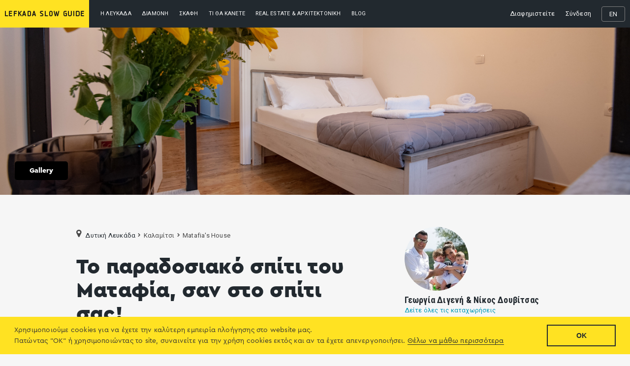

--- FILE ---
content_type: text/html; charset=utf-8
request_url: https://lefkadaslowguide.gr/el/accommodation-rentals/houses-traditional-dwellings/matafia-s-traditional-country-house-feel-like-home/
body_size: 24718
content:
<!DOCTYPE html>





<html>
  <head>
    

    <meta charset="utf-8">
    <meta name="viewport" content="width=device-width, initial-scale=1.0, user-scalable=0, minimum-scale=1.0, maximum-scale=1.0">

    <title>Το παραδοσιακό σπίτι του Ματαφία, σαν στο σπίτι σας! - Matafia&#39;s House - Καλαμίτσι - Οδηγός της Λευκάδας</title>
    <meta name="description" content="&Tau;&omicron; &Sigma;&pi;ί&tau;&iota; &tau;&omicron;&upsilon; &Mu;&alpha;&tau;&alpha;&phi;ί&alpha; &epsilon;ί&nu;&alpha;&iota; &mu;&iota;&alpha; &pi;&alpha;&rho;&alpha;&delta;&omicron;&sigma;&iota;&alpha;&kappa;ή &pi;έ&tau;&rho;&iota;&nu;&eta; &kappa;&alpha;&tau;&omicron;&iota;&kappa;ί&alpha;, &pi;&lambda;ή&rho;&omega;&sigmaf; &alpha;&nu;&alpha;&kappa;&alpha;&iota;&nu;&iota;&sigma;&mu;έ&nu;&eta; &pi;&omicron;&upsilon; &mu;&pi;&omicron;&rho;&epsilon;ί &nu;&alpha; &phi;&iota;&lambda;&omicron;&xi;&epsilon;&nu;ή&sigma;&epsilon;&iota; έ&omega;&sigmaf; 9 ά&tau;&omicron;&mu;&alpha; &sigma;&tau;&alpha; &delta;ύ&omicron; &delta;&iota;&alpha;&mu;&epsilon;&rho;ί&sigma;&mu;&alpha;&tau;ά &tau;&eta;&sigmaf;.">
    <link rel="icon" type="image/x-icon" href="/static/img/favicon.ico" />

    <link rel="canonical" href="https://lefkadaslowguide.gr/el/accommodation-rentals/houses-traditional-dwellings/matafia-s-traditional-country-house-feel-like-home/" />

    <script type="application/ld+json">
    {
      "@context": "https://schema.org/",
      "@type": "WebSite",
      "name": "Lefkada Slow Guide",
      "url": "https://lefkadaslowguide.gr/",
      "sameAs":[
        "https://www.facebook.com/lefkadaslowguide.gr",
        "https://www.instagram.com/lefkadaslowguide/"
      ]
    }
    </script>

    <!-- OPEN GRAPH -->

    <meta property="og:type" content="website" />
    <meta property="og:url" content="https://lefkadaslowguide.gr/el/accommodation-rentals/houses-traditional-dwellings/matafia-s-traditional-country-house-feel-like-home/" />
    <meta property="og:title" content="Το παραδοσιακό σπίτι του Ματαφία, σαν στο σπίτι σας! - Matafia&#39;s House - Καλαμίτσι - Οδηγός της Λευκάδας" />
    <meta property="og:description" content="&Tau;&omicron; &Sigma;&pi;ί&tau;&iota; &tau;&omicron;&upsilon; &Mu;&alpha;&tau;&alpha;&phi;ί&alpha; &epsilon;ί&nu;&alpha;&iota; &mu;&iota;&alpha; &pi;&alpha;&rho;&alpha;&delta;&omicron;&sigma;&iota;&alpha;&kappa;ή &pi;έ&tau;&rho;&iota;&nu;&eta; &kappa;&alpha;&tau;&omicron;&iota;&kappa;ί&alpha;, &pi;&lambda;ή&rho;&omega;&sigmaf; &alpha;&nu;&alpha;&kappa;&alpha;&iota;&nu;&iota;&sigma;&mu;έ&nu;&eta; &pi;&omicron;&upsilon; &mu;&pi;&omicron;&rho;&epsilon;ί &nu;&alpha; &phi;&iota;&lambda;&omicron;&xi;&epsilon;&nu;ή&sigma;&epsilon;&iota; έ&omega;&sigmaf; 9 ά&tau;&omicron;&mu;&alpha; &sigma;&tau;&alpha; &delta;ύ&omicron; &delta;&iota;&alpha;&mu;&epsilon;&rho;ί&sigma;&mu;&alpha;&tau;ά &tau;&eta;&sigmaf;." />
    <meta property="og:image" content="https://lefkadaslowguide.gr/media/8_1_2020/media/DSC_3307.jpg" />
    <meta property="og:image:url" content="https://lefkadaslowguide.gr/media/8_1_2020/media/DSC_3307.jpg" />
    <meta name="msapplication-config" content="/static/favs/browserconfig.xml">
    <meta name="facebook-domain-verification" content="4dkqi8xm3uicpem39stto29aw1phxm" />

    <link rel="stylesheet" type="text/css" href="/static/css/main.min.css?v=202307021127">

    <link href="https://fonts.googleapis.com/css?family=Roboto:300,400,700&amp;subset=greek-ext" rel="stylesheet">
    <link href="https://fonts.googleapis.com/css?family=Roboto+Condensed:400,700" rel="stylesheet">

    <link rel="manifest" href="/static/favs/manifest.json">
    <link rel="icon" type="image/x-icon" href="/static/favs/favicon.ico" />
    <link rel="icon" type="image/png" href="/static/favs/favicon-32x32.png" sizes="32x32">
    <link rel="icon" type="image/png" href="/static/favs/favicon-16x16.png" sizes="16x16">
    <link rel="icon" type="image/png" href="/static/favs/android-icon-36x36.png" sizes="36x36">
    <link rel="icon" type="image/png" href="/static/favs/android-icon-48x48.png" sizes="48x48">
    <link rel="icon" type="image/png" href="/static/favs/android-icon-72x72.png" sizes="72x72">
    <link rel="icon" type="image/png" href="/static/favs/android-icon-96x96.png" sizes="96x96">
    <link rel="icon" type="image/png" href="/static/favs/android-icon-144x144.png" sizes="144x144">
    <link rel="icon" type="image/png" href="/static/favs/android-icon-192x192.png" sizes="192x192">
    <link rel="apple-touch-icon" sizes="192x192" href="/static/favs/apple-icon.png">

    <script type="text/javascript" src="/static/js/modernizr.custom.js"></script>
    <style media="screen">
      .currentDate {
        background-color: #0097b5 !important;
      }
    </style>

    <!-- Google Tag Manager -->
    <script>(function(w,d,s,l,i){w[l]=w[l]||[];w[l].push({'gtm.start':
    new Date().getTime(),event:'gtm.js'});var f=d.getElementsByTagName(s)[0],
    j=d.createElement(s),dl=l!='dataLayer'?'&l='+l:'';j.async=true;j.src=
    'https://www.googletagmanager.com/gtm.js?id='+i+dl;f.parentNode.insertBefore(j,f);
    })(window,document,'script','dataLayer','GTM-NGTNTNL');</script>
    <!-- End Google Tag Manager -->

    <!-- Global site tag (gtag.js) - Google Analytics -->
    <script async src="https://www.googletagmanager.com/gtag/js?id=UA-515952-36"></script>
    <script>
      window.dataLayer = window.dataLayer || [];
      function gtag(){dataLayer.push(arguments);}
      gtag('js', new Date());
      gtag('config', 'UA-515952-36');
    </script>

    <!-- Facebook Pixel Code -->
    <script>
    !function(f,b,e,v,n,t,s) {if(f.fbq)return;n=f.fbq=function(){n.callMethod? n.callMethod.apply(n,arguments):n.queue.push(arguments)}; if(!f._fbq)f._fbq=n;n.push=n;n.loaded=!0;n.version='2.0'; n.queue=[];t=b.createElement(e);t.async=!0; t.src=v;s=b.getElementsByTagName(e)[0]; s.parentNode.insertBefore(t,s)}(window, document,'script', 'https://connect.facebook.net/en_US/fbevents.js');
    fbq('init', '2644904642475370');
    fbq('track', 'PageView');
    </script>
    <noscript><img height="1" width="1" style="display:none" src="https://www.facebook.com/tr?id=2644904642475370&ev=PageView&noscript=1" /></noscript>
    <!-- End Facebook Pixel Code -->

    

    

  </head>
  <body  id="business-detail" class="">

    <!-- Google Tag Manager (noscript) -->
    <noscript><iframe src="https://www.googletagmanager.com/ns.html?id=GTM-NGTNTNL"
    height="0" width="0" style="display:none;visibility:hidden"></iframe></noscript>
    <!-- End Google Tag Manager (noscript) -->

    <header>
      <a href="/el/">
        <img data-src="/static/img/lefkada-logo-txt.png" alt="Οδηγός της Λευκάδας" class="logo lazyload" />
      </a>

      <div class="nav-icon1 menu-button" id="open-button">
        <span></span>
        <span></span>
        <span></span>
      </div>

      <nav class="menu-wrapper" id="menu-wrapper">
        <div class="cbp-hsinner">
          <ul class="menu">
            <li>
              <a href="#" class="headermenu">Η Λευκάδα</a>
              <div class="submenu">
                <div class="grid">
                  <div class="row mobile-pad">
                    <div class="col">

                      <!-- ΙΣΤΟΡΙΑ ΚΑΙ ΠΟΛΙΤΙΣΜΟΣ -->
                      <ul class="categories about-list-01">
                        
                          <li class="small-header">ΠΟΛΙΤΙΣΜΟΣ &amp; ΦΥΣΗ</li>
                          
                            
                            <li class="smallerpad"><a href="/el/history-and-culture/it-all-sounds-greek-to-me/" class="listmenu small">It all sounds Greek to me</a></li>
                            
                            <li class="smallerpad"><a href="/el/history-and-culture/literature-and-the-arts/" class="listmenu small">Τέχνες και γράμματα</a></li>
                            
                            <li class="smallerpad"><a href="/el/history-and-culture/distinguished-citizens-of-lefkada/" class="listmenu small">Διαπρεπείς Λευκαδίτες</a></li>
                            
                            <li class="smallerpad"><a href="/el/history-and-culture/cooking-in-lefkada/" class="listmenu small">Λευκαδίτικη κουζίνα</a></li>
                            
                            <li class="smallerpad"><a href="/el/history-and-culture/local-products/" class="listmenu small">Τοπικά προϊόντα</a></li>
                            
                            <li class="smallerpad"><a href="/el/history-and-culture/the-flora-of-lefkada/" class="listmenu small">Χλωρίδα</a></li>
                            
                          
                        

                        <!-- ΦΥΣΗ ΚΑΙ ΠΡΟΪΟΝΤΑ -->
                        

                        <!-- Η ΠΟΛΗ ΤΗΣ ΛΕΥΚΑΔΑΣ -->
                        
                          <li class="small-header top-only-here">ΛΕΥΚΑΔΑ</li>
                          
                            
                            <li class="smallerpad"><a href="/el/the-town-of-lefkada/history-of-lefkada-town/" class="listmenu small">Ιστορία</a></li>
                            
                            <li class="smallerpad"><a href="/el/the-town-of-lefkada/lefkada-towns-architecture/" class="listmenu small">Αρχιτεκτονική</a></li>
                            
                          
                        
                      </ul>

                      <!-- ΑΞΙΟΘΕΑΤΑ -->
                      <ul class="categories about-list-02">
                        
                          <li class="small-header top-only-for-mobile">ΑΞΙΟΘΕΑΤΑ</li>
                          
                            
                            <li class="smallerpad"><a href="/el/sightseeing/archaelogical-sites-lefkada/" class="listmenu small">Σημεία ενδιαφέροντος</a></li>
                            
                            <li class="smallerpad"><a href="/el/sightseeing/museums/" class="listmenu small">Μουσεία</a></li>
                            
                            <li class="smallerpad"><a href="/el/sightseeing/libraries/" class="listmenu small">Βιβλιοθήκες</a></li>
                            
                            <li class="smallerpad"><a href="/el/sightseeing/churches/" class="listmenu small">Εκκλησίες</a></li>
                            
                          
                        

                         <!-- ΠΩΣ ΘΑ ΕΡΘΕΤΕ -->
                        
                          <li class="small-header top-only-here">ΠΩΣ ΘΑ ΕΡΘΕΤΕ ΣΤΗ ΛΕΥΚΑΔΑ</li>
                          
                            
                            <li class="smallerpad"><a href="/el/how-to-get-to-lefkada/tips-and-hints/" class="listmenu small">Μικρά Μυστικά</a></li>
                            
                            <li class="smallerpad"><a href="/el/how-to-get-to-lefkada/by-land/" class="listmenu small">Οδικώς</a></li>
                            
                            <li class="smallerpad"><a href="/el/how-to-get-to-lefkada/by-air/" class="listmenu small">Αεροπορικώς</a></li>
                            
                            <li class="smallerpad"><a href="/el/how-to-get-to-lefkada/by-sea/" class="listmenu small">Ακτοπλοϊκώς</a></li>
                            
                          
                        
                      </ul>

                      <ul class="categories about-list-03 proposal-list">
                        <li class="fixed-w">
                          <a href="/el/lefkada-travel-guides/destination-lefkada/" class="listmenu small roboto">
                            <div class="thumb-covers">
                              <img data-src="/static/img/pages/destination-lefkada/cover-2026.jpg" alt="Destination lefkada" class="lazyload"/>
                            </div>
                            Destination Lefkada<br>
                            <span>Δες τον οδηγό »</span>
                          </a>
                        </li>
                        <!-- li class="fixed-w">
                          <a href="/el/lefkada-travel-guides/accommodation-in-lefkada/" class="listmenu small roboto">
                            <div class="thumb-covers">
                              <img data-src="/static/img/pages/accommodation-lefkada/cover.jpg" alt="accomodation Lefkada" class="lazyload"/>
                            </div>
                            Accommodation in Lefkada<br>
                            <span>Δες τον οδηγό »</span>
                          </a>
                        </li -->
                        <li class="fixed-w">
                          <a href="/el/lefkada-travel-guides/welcome-maps/" class="listmenu small roboto">
                            <div class="thumb-covers">
                              <img data-src="/static/img/pages/welcome-maps/2025/lefkada-cover.jpg" alt="Welcome Maps" class="lazyload"/>
                            </div>
                            Welcome Maps<br>
                            <span>Δες τον χάρτη »</span>
                          </a>
                        </li>
                        <li class="fixed-w">
                          <a href="/el/lefkada-travel-guides/books/" class="listmenu small roboto">
                            <div class="thumb-covers">
                              <img data-src="/static/img/pages/home-maps.png" alt="Βιβλία για τη Λευκάδα" class="lazyload"/>
                            </div>
                            Βιβλία για τη Λευκάδα<br>
                            <span>Δες τα βιβλία »</span>
                          </a>
                        </li>
                      </ul>
                    </div>
                  </div>
                </div>
              </div>
            </li>
            <li>
              <a href="#" class="headermenu">Διαμονή</a>
              <div class="submenu">
                <div class="grid">
                  <div class="row mobile-pad">
                    <div class="col category-list">
                      <ul class="categories">
                        <li>
                          
                          <a class="listmenu " href="/el/accommodation-rentals/">
                            Όλα τα καταλύματα
                          </a>
                        </li>
                        
                        
                          
                          <li>
                            <a class="listmenu " href="/el/accommodation-rentals/rooms-for-rent-apartments/">
                              Ενοικιαζόμενα δωμάτια / Διαμερίσματα
                            </a>
                          </li>
                        
                          
                          <li>
                            <a class="listmenu " href="/el/accommodation-rentals/rooms-for-rent-studios/">
                              Ενοικιαζόμενα Δωμάτια / Studios
                            </a>
                          </li>
                        
                          
                          <li>
                            <a class="listmenu " href="/el/accommodation-rentals/luxury-villas/">
                              Bίλες Πολυτελείας
                            </a>
                          </li>
                        
                          
                          <li>
                            <a class="listmenu " href="/el/accommodation-rentals/houses-traditional-dwellings/">
                              Σπίτια / Παραδοσιακές Κατοικίες
                            </a>
                          </li>
                        
                          
                          <li>
                            <a class="listmenu " href="/el/accommodation-rentals/hotels/">
                              Ξενοδοχεία
                            </a>
                          </li>
                        
                      </ul>
                    </div>
                    <div class="col quick-search" id="accomodation-search">
                      <form method="get" action="/el/accommodation-rentals/" class="quicksearch search-submenu">
                        <input type="text" name="daterange" class="daterange" placeholder="Ημερομηνίες" autocomplete="off">
                        <select name="category" id="id_category">
  <option value="" selected>Τύπος καταλύματος</option>

  <option value="/el/accommodation-rentals/rooms-for-rent-apartments/">Ενοικιαζόμενα δωμάτια / Διαμερίσματα</option>

  <option value="/el/accommodation-rentals/rooms-for-rent-studios/">Ενοικιαζόμενα Δωμάτια / Studios</option>

  <option value="/el/accommodation-rentals/luxury-villas/">Bίλες Πολυτελείας</option>

  <option value="/el/accommodation-rentals/houses-traditional-dwellings/">Σπίτια / Παραδοσιακές Κατοικίες</option>

  <option value="/el/accommodation-rentals/hotels/">Ξενοδοχεία</option>

</select>
                        <select name="persons" id="id_persons">
  <option value="" selected>Επισκέπτες</option>

  <option value="1">1 Επισκέπτης</option>

  <option value="2">2 Επισκέπτες</option>

  <option value="3">3 Επισκέπτες</option>

  <option value="4">4 Επισκέπτες</option>

  <option value="5">5 Επισκέπτες</option>

  <option value="6">6 Επισκέπτες</option>

  <option value="7">7 Επισκέπτες</option>

  <option value="8">8 Επισκέπτες</option>

  <option value="9">9 Επισκέπτες</option>

  <option value="10">10 Επισκέπτες</option>

  <option value="11">11+ Επισκέπτες</option>

</select>
                        <input type="hidden" name="from_date" id="id_from_date" />
                        <input type="hidden" name="to_date" id="id_to_date" />
                        <button type="submit" class="search-btn submenu-btn">Αναζήτηση</button>
                      </form>
                    </div>
                  </div>
                </div>
              </div>
            </li>
            <li>
              <a href="#" class="headermenu">Σκάφη</a>
              <div class="submenu">
                <div class="grid">
                  <div class="row mobile-pad">
                    <div class="col">
                      <ul class="categories boats">
                        <li class="small-header">Ενοικιάσεις σκαφών</li>
                        <li>
                          
                          <a class="listmenu " href="/el/boat-rentals/">
                            Όλα τα σκάφη
                          </a>
                        </li>
                        
                        
                          
                          <li>
                            <a class="listmenu " href="/el/boat-rentals/sailing-boat/">
                              Ιστιοπλοϊκό Σκάφος
                            </a>
                          </li>
                        
                          
                          <li>
                            <a class="listmenu " href="/el/boat-rentals/catamaran/">
                              Καταμαράν
                            </a>
                          </li>
                        
                          
                          <li>
                            <a class="listmenu " href="/el/boat-rentals/rib/">
                              Φουσκωτό σκάφος
                            </a>
                          </li>
                        
                          
                          <li>
                            <a class="listmenu " href="/el/boat-rentals/motor-boat/">
                              Μηχανοκίνητο σκάφος
                            </a>
                          </li>
                        
                      </ul>
                      <ul class="categories boats-services">
                        
                        <li class="small-header top-only-for-mobile">Υπηρεσίες</li>
                        <li class="smallerpad">
                          
                          <a href="/el/services/boat-yacht-services/" class="listmenu">
                            Υπηρεσίες Σκαφών
                          </a>
                        </li>
                      </ul>
                    </div>
                    <div class="col quick-search" id="boat-rental-search">
                      <form method="get" action="/el/boat-rentals/" class="quicksearch search-submenu">
                        <input type="text" name="daterange" class="daterange" placeholder="Ημερομηνίες">
                        <select name="category" id="id_category">
  <option value="" selected>Τύπος σκάφους</option>

  <option value="/el/boat-rentals/sailing-boat/">Ιστιοπλοϊκό Σκάφος</option>

  <option value="/el/boat-rentals/catamaran/">Καταμαράν</option>

  <option value="/el/boat-rentals/rib/">Φουσκωτό σκάφος</option>

  <option value="/el/boat-rentals/motor-boat/">Μηχανοκίνητο σκάφος</option>

</select>
                        <select name="persons" id="id_persons">
  <option value="" selected>Επισκέπτες</option>

  <option value="1">1 Επισκέπτης</option>

  <option value="2">2 Επισκέπτες</option>

  <option value="3">3 Επισκέπτες</option>

  <option value="4">4 Επισκέπτες</option>

  <option value="5">5 Επισκέπτες</option>

  <option value="6">6 Επισκέπτες</option>

  <option value="7">7 Επισκέπτες</option>

  <option value="8">8 Επισκέπτες</option>

  <option value="9">9 Επισκέπτες</option>

  <option value="10">10 Επισκέπτες</option>

  <option value="11">11+ Επισκέπτες</option>

</select>
                        <input type="hidden" name="from_date" id="id_from_date" />
                        <input type="hidden" name="to_date" id="id_to_date" />
                        <button type="submit" class="search-btn submenu-btn">Αναζήτηση</button>
                      </form>
                    </div>
                  </div>
                </div>
              </div>
            </li>
            <li>
              <a href="#" class="headermenu">Τι θα κάνετε</a>
              <div class="submenu">
                <div class="grid">
                  <div class="row mobile-pad">
                    <div class="col">

                      <!-- ΑΞΙΟΘΕΑΤΑ -->
                      <ul class="categories what-to-do-01">
                        <li class="small-header">ΕΞΕΡΕΥΝΗΣΤΕ ΤΗ ΛΕΥΚΑΔΑ</li>
                        <li class="smallerpad"><a href="/el/locations/trips/" class="listmenu small">Όλες οι διαδρομές</a></li>
                        <li class="smallerpad"><a class="listmenu small" href="/el/locations/region/lefkada-town-and-surroundings/">Πόλη της Λευκάδας και περίχωρα</a></li>
                        <li><a class="listmenu small" href="/el/locations/region/west-lefkada/">Δυτική Λευκάδα</a></li>
                        <li><a class="listmenu small" href="/el/locations/region/inland/">Ενδοχώρα</a></li>
                        <li><a class="listmenu small" href="/el/locations/region/south-lefkada/">Νότια Λευκάδα</a></li>
                        <li><a class="listmenu small" href="/el/locations/region/east-lefkada/">Ανατολική Λευκάδα</a></li>
                        <li><a class="listmenu small" href="/el/locations/region/meganisi-kalamos-kastos/">Μεγανήσι - Κάλαμος - Καστός</a></li>
                        <li><a class="listmenu small" href="/el/locations/region/epirus-riviera-and-surroundings/">Ηπειρωτική Ριβιέρα και κοντινές περιοχές</a></li>

                        <li class="small-header top-only-here">ΕΚΔΡΟΜΕΣ</li>
                        <li class="smallerpad"><a href="/el/locations/trip/beaches/" class="listmenu small">Παραλίες</a></li>
                        <li class="smallerpad"><a href="/el/alternative-activities/cruises-excursions-tours/" class="listmenu small">Κρουαζιέρες & Εκδρομές</a></li>
                        <li class="smallerpad"><a href="/el/services/car-motorbike-bicycle-rentals/" class="listmenu small">Ενοικιάσεις αυτοκινήτων / μηχανών / ποδηλάτων</a></li>
                        <li class="smallerpad"><a href="/el/services/transportation-travel-services/" class="listmenu small">Ταξιδιωτικές υπηρεσίες - μεταφορές</a></li>
                      </ul>

                      <!-- ΔΡΑΣΤΗΡΙΟΤΗΤΕΣ -->
                      <ul class="categories what-to-do-02">
                        <li class="small-header top-only-for-mobile">Δραστηριότητες</li>
                        <li class="smallerpad"><a href="/el/food-and-entertainment/dining/" class="listmenu small">Φαγητό</a></li>
                        <li class="smallerpad"><a href="/el/food-and-entertainment/bars-night-life/" class="listmenu small">Διασκέδαση</a></li>
                        
                        <li class="smallerpad"><a href="/el/local-market/" class="listmenu small">Τοπική Αγορά</a></li>
                        <li class="smallerpad"><a href="/el/alternative-activities/watersports/" class="listmenu small">Θαλάσσια αθλήματα</a></li>
                        <li class="smallerpad"><a href="/el/alternative-activities/nature-sports/" class="listmenu small">Σπορ & φύση</a></li>
                        <li class="smallerpad"><a href="/el/alternative-activities/health-and-wellness/" class="listmenu small">Ευεξία</a></li>
                        <li class="smallerpad"><a href="/el/alternative-activities/beauty-services/" class="listmenu small">Υπηρεσίες ομορφιάς</a></li>headline
                      </ul>

                      <ul class="categories what-to-do-03 proposal-list">
                        <li class="fixed-w">
                          <a href="/el/locations/trip/a-three-day-stay-in-lefkada/" class="listmenu small roboto">
                            <div class="thumb-covers what-to-do">
                              <img data-src="/static/img/menu/what-to-do-01.jpg" alt="Ένα τριήμερο στη Λευκάδα" class="lazyload"/>
                            </div>
                            Ένα τριήμερο στη Λευκάδα<br>
                            <span>Δείτε τι θα κάνετε »</span>
                          </a>
                        </li>
                        <li class="fixed-w">
                          <a href="/el/locations/trip/beaches/" class="listmenu small roboto">
                            <div class="thumb-covers what-to-do">
                              <img data-src="/static/img/menu/what-to-do-02.jpg" alt="Οι παραλίες" class="lazyload"/>
                            </div>
                            Οι παραλίες<br>
                            <span>Δείτε τις παραλίες »</span>
                          </a>
                        </li>
                        <li class="fixed-w">
                          <a href="/el/locations/trip/islands-surroundings/" class="listmenu small roboto">
                            <div class="thumb-covers what-to-do">
                              <img data-src="/static/img/menu/what-to-do-03.jpg" alt="Οι γύρω περιοχές της πόλης" class="lazyload"/>
                            </div>
                            Οι γύρω περιοχές της πόλης<br>
                            <span>Δείτε τη διαδρομή »</span>
                          </a>
                        </li>
                      </ul>
                    </div>
                  </div>
                </div>
              </div>
            </li>
            <li>
              <a href="#" class="headermenu">Real Estate & Αρχιτεκτονική</a>
              <div class="submenu">
                <div class="grid">
                  <div class="row mobile-pad">
                    <div class="col">
                      <ul class="categories real-estate-01">
                        <li class="small-header">Αγορά</li>
                        <li class="smallerpad">
                          
                          <a class="listmenu " href="/el/residential-properties-for-sale/">
                            Πωλήσεις κατοικιών
                          </a>
                        </li>
                        <li class="smallerpad">
                          
                          <a class="listmenu " href="/el/commercial-properties-for-sale/">
                            Πωλήσεις επαγγελματικών χώρων
                          </a>
                        </li>
                        <li>
                          
                          <a class="listmenu " href="/el/land-for-sale/">
                            Αγροτεμάχια προς πώληση
                          </a>
                        </li>
                        <li class="small-header top-only-here">Υπηρεσίες</li>
                        <li class="smallerpad">
                          <a class="listmenu" href="/el/services/building-design-and-construction/">
                            Σχεδιασμός & Κατασκευή
                          </a>
                        </li>
                        <li class="smallerpad">
                          <a class="listmenu" href="/el/services/real-estate-lefkada/">
                            Μεσιτικά Γραφεία
                          </a>
                        </li>
                        <li class="smallerpad">
                          <a class="listmenu" href="/el/services/property-management/">
                            Διαχείριση Ακινήτων
                          </a>
                        </li>
                      </ul>
                      
                    </div>
                  </div>
                </div>
              </div>
            </li>
            
            <li>
              <a href="https://blog.lefkadaslowguide.gr/el" target="_blank" class="headermenu">BLOG</a>
            </li>
            <li class="secondary-nav">
              <div class="subs">
                
                
                  <a href="/el/list-your-business/" class="login">Διαφημιστείτε</a> <a href="/el/login/" class="login">Σύνδεση</a>
                
                
              </div>
              <div class="lang">
                
                  <a href="/en/accommodation-rentals/houses-traditional-dwellings/matafia-s-traditional-country-house-feel-like-home/">EN</a>
                
                
              </div>
            </li>
          </ul>
        </div>

      </nav>
    </header>
    
  <div class="modal fade" id="modal-request">
   <div class="modal-dialog">
     <div class="modal-content"></div>
   </div>
  </div>

    
  
    <div id="gallery" class="gallery" style="display: none">
      
        <a href="/media/8_1_2020/media/DSC_3307.jpg">
          <img src="/media/8_1_2020/media/DSC_3307.jpg" alt="" title="" width="100%">
        </a>
      
        <a href="/media/8_1_2020/media/DSC_3326.jpg">
          <img src="/media/8_1_2020/media/DSC_3326.jpg" alt="" title="" width="100%">
        </a>
      
        <a href="/media/8_1_2020/media/750_5802.jpg">
          <img src="/media/8_1_2020/media/750_5802.jpg" alt="" title="" width="100%">
        </a>
      
        <a href="/media/8_1_2020/media/750_5812.jpg">
          <img src="/media/8_1_2020/media/750_5812.jpg" alt="" title="" width="100%">
        </a>
      
        <a href="/media/8_1_2020/media/DSC_3172.jpg">
          <img src="/media/8_1_2020/media/DSC_3172.jpg" alt="" title="" width="100%">
        </a>
      
        <a href="/media/8_1_2020/media/DJI_0243.jpg">
          <img src="/media/8_1_2020/media/DJI_0243.jpg" alt="" title="" width="100%">
        </a>
      
        <a href="/media/8_1_2020/media/DSC_3182.jpg">
          <img src="/media/8_1_2020/media/DSC_3182.jpg" alt="" title="" width="100%">
        </a>
      
        <a href="/media/8_1_2020/media/DSC_3176.jpg">
          <img src="/media/8_1_2020/media/DSC_3176.jpg" alt="" title="" width="100%">
        </a>
      
        <a href="/media/8_1_2020/media/DSC_3211.jpg">
          <img src="/media/8_1_2020/media/DSC_3211.jpg" alt="" title="" width="100%">
        </a>
      
        <a href="/media/8_1_2020/media/DSC_3214.jpg">
          <img src="/media/8_1_2020/media/DSC_3214.jpg" alt="" title="" width="100%">
        </a>
      
        <a href="/media/8_1_2020/media/DSC_3223.jpg">
          <img src="/media/8_1_2020/media/DSC_3223.jpg" alt="" title="" width="100%">
        </a>
      
        <a href="/media/8_1_2020/media/DSC_3256.jpg">
          <img src="/media/8_1_2020/media/DSC_3256.jpg" alt="" title="" width="100%">
        </a>
      
        <a href="/media/8_1_2020/media/DSC_3256_2.jpg">
          <img src="/media/8_1_2020/media/DSC_3256_2.jpg" alt="" title="" width="100%">
        </a>
      
        <a href="/media/8_1_2020/media/DSC_3270_2.jpg">
          <img src="/media/8_1_2020/media/DSC_3270_2.jpg" alt="" title="" width="100%">
        </a>
      
        <a href="/media/8_1_2020/media/DSC_3272_2.jpg">
          <img src="/media/8_1_2020/media/DSC_3272_2.jpg" alt="" title="" width="100%">
        </a>
      
        <a href="/media/8_1_2020/media/DSC_3283_2.jpg">
          <img src="/media/8_1_2020/media/DSC_3283_2.jpg" alt="" title="" width="100%">
        </a>
      
        <a href="/media/8_1_2020/media/DSC_3388.jpg">
          <img src="/media/8_1_2020/media/DSC_3388.jpg" alt="" title="" width="100%">
        </a>
      
        <a href="/media/8_1_2020/media/Untitled_HDR2_2.jpg">
          <img src="/media/8_1_2020/media/Untitled_HDR2_2.jpg" alt="" title="" width="100%">
        </a>
      
        <a href="/media/8_1_2020/media/DSC_3379_2.jpg">
          <img src="/media/8_1_2020/media/DSC_3379_2.jpg" alt="" title="" width="100%">
        </a>
      
        <a href="/media/8_1_2020/media/Untitled_Panorama1.jpg">
          <img src="/media/8_1_2020/media/Untitled_Panorama1.jpg" alt="" title="" width="100%">
        </a>
      
    </div>
    <section class="hero has-gallery" style="background: url(/media/8_1_2020/media/DSC_3307.jpg) no-repeat center center; background-size: cover;">
      <button type="button" id="open-gallery" name="button" class="request-button open-gallery">Gallery</button>
    </section>
  
  <section class="narrow-col">
    <div class="grid-fluid">
      <div class="row lined">
        <div class="col business-header-content">
          <!-- span class="listing-details">
            <a href="/el/">Home</a>
            
              <i class="fa fa-chevron-right" aria-hidden="true"></i>
              <a href="/el/accommodation-rentals/">Accommodations</a>
            
            
            <i class="fa fa-chevron-right" aria-hidden="true"></i>Matafia&#39;s House
          </span -->

          
          <span class="listing-details">
            <i class="fa fa-map-marker" aria-hidden="true"></i>
            <a href="/el/locations/region/west-lefkada/">Δυτική Λευκάδα</a>
            <i class="fa fa-chevron-right" aria-hidden="true"></i> Καλαμίτσι
            <i class="fa fa-chevron-right" aria-hidden="true"></i> Matafia&#39;s House
          </span>
          

          <h1 class="title" id="description">Το παραδοσιακό σπίτι του Ματαφία, σαν στο σπίτι σας!</h1>
          <h2 class="subtitle">
            
  Ολόκληρη κατοικία
  &mdash; Σπίτια / Παραδοσιακές Κατοικίες
  

          </h2>

          <a href="#" class="view_map_modal" data-toggle="modal" data-target="#modal-map"><i class="fa fa-compass"></i> Δες τον χάρτη</a>

          <div class="details">
            
  
    <span class="guests-icon">10
      
        επισκέπτες
      
    </span>
  
  
    <span class="bedrooms-icon">3
      
        υπνοδωμάτια
      
    </span>
  
  
    <span class="beds-icon">5
      
        κρεβάτια
      
    </span>
  
  
    <span class="bathrooms-icon">3
      
        μπάνια
      
    </span>
  

          </div>

          
          
            
              
                <input name = "norates" type="hidden" class="norates"  value="1">
              
              <div class="book-details">
                <div id="season_rates" class="season-rates" tabindex="0">
                    
                  <div id="id_modal_479" class="season-rates__modal">
                    <span class="left">Προσθέστε ημερομηνίες άφιξης / αναχώρησης για να δείτε το σύνολο της τιμής</span>
                  </div>
                </div>
              <span class="prices">

<div id="season_rates" class="season-rates" tabindex="0">
  <i class="fa fa-info-circle" aria-hidden="true" ></i>
  <div id="id_modal_403" class="season-rates__modal">
    
        <span class="left">Προσθέστε ημερομηνίες άφιξης / αναχώρησης για να δείτε το σύνολο της τιμής </span>
    
  </div>
</div>Από<span style=""> €200 - €350</span> /διανυκτέρευση </span>
              <button type="button" data-url="/el/reservation-search/matafia-s-traditional-country-house-feel-like-home/1/?parameters=" class="js-open-request request-button">
                Στείλτε αίτημα για κράτηση
              </button>
            </div>
          
        

          <div class="reviews-socials">

          
          
            <div class="reviews">
              
              <a href="#scrollreviews">Write a review</a>
            </div>
          

            <div class="socials">
              Share: &nbsp; &nbsp;
              <a href="https://www.facebook.com/sharer/sharer.php?u=https://lefkadaslowguide.gr/el/accommodation-rentals/houses-traditional-dwellings/matafia-s-traditional-country-house-feel-like-home/" target="_blank" title="Share on Facebook">
                <i class="fa fa-facebook-square fa-2x" aria-hidden="true"></i>
                <span class="sr-only">Share on Facebook</span>
              </a>
              <a href="https://twitter.com/home?status=https://lefkadaslowguide.gr/el/accommodation-rentals/houses-traditional-dwellings/matafia-s-traditional-country-house-feel-like-home/" target="_blank" title="Tweet">
                <i class="fa fa-twitter fa-2x" aria-hidden="true"></i>
                <span class="sr-only">Tweet</span>
              </a>
              <a href="mailto:?subject=Δείτε αυτή την καταχώρηση στο Lefkada Slow Guide&body=Matafia&#39;s House - https://lefkadaslowguide.gr/el/accommodation-rentals/houses-traditional-dwellings/matafia-s-traditional-country-house-feel-like-home/" target="_blank" title="E-mail">
                <i class="fa fa-envelope-o" aria-hidden="true"></i>
                <span class="sr-only">Send E-mail</span>
              </a>
              <a class="whatsapp"
                href="whatsapp://send?text=https://lefkadaslowguide.gr/el/accommodation-rentals/houses-traditional-dwellings/matafia-s-traditional-country-house-feel-like-home/"
                target="_blank"
                title="Share on Whatsapp"
                onClick="javascript:window.open(this.href, '', 'menubar=no,toolbar=no,resizable=yes,scrollbars=yes,height=300,width=600');return false;"
              >
                <i class="fa fa-whatsapp" aria-hidden="true"></i>
                <span class="sr-only">Share on Whatsapp</span>
              </a>
            </div>
          </div>
        </div>

        <div class="col business-owner-details">
          <div class="owner">
            <div class="logo">
              
                
                  <a href="/el/partner/georgia-digeni-and-nikos-douvitsas/detail/" target='_blank'><img data-src="/media/cache/e3/61/e3611338fb807e29854956be45de3475.jpg" alt="Γεωργία Διγενή &amp; Νίκος Δουβίτσας" class="lazyload"/></a>
                
              
            </div>
            <div class="owner-details">
              <div class="name">Γεωργία Διγενή &amp; Νίκος Δουβίτσας</div>

              
                <a href="/el/partner/georgia-digeni-and-nikos-douvitsas/detail/" target="_blank">Δείτε όλες τις καταχωρήσεις</a>
              

              <!-- We hide these fields from the rest businesses -->
              
                
                
                  
                    <div class="secondary-details"><strong>Υπεύθυνος σε:</strong>
                    
                      <!-- We hide the rest businesses -->
                      
                        <div><a href="/el/accommodation-rentals/business/digenis-studios/detail/" target="_blank">Digenis Studios</a></div>
                      
                    
                      <!-- We hide the rest businesses -->
                      
                        <div><a href="/el/accommodation-rentals/business/matafia-s-house/detail/" target="_blank">Matafia&#39;s House</a></div>
                      
                    
                      <!-- We hide the rest businesses -->
                      
                        <div><a href="/el/accommodation-rentals/business/nikolas-studios/detail/" target="_blank">Nikolas Studios</a></div>
                      
                    
                    </div>
                  
                
              

              
                <div class="secondary-details"><strong>Γλώσσες:</strong> Ελληνικά, Αγγλικά</div>
              

              <!-- We hide these fields from the rest businesses -->
              
                
                  <div class="secondary-details"><a href="/el/accommodation-rentals/business/matafia-s-house/detail/" target="_blank">Δείτε τις καταχωρήσεις της επιχείρησης</a></div>
                
              

              <div class="owner-icons">
                <a href="/el/api/spoiler/" data-pk="403" data-business_type="1" data-path="/el/accommodation-rentals/houses-traditional-dwellings/matafia-s-traditional-country-house-feel-like-home/" class="spoiler_click">
                  <i class="fa fa-phone" aria-hidden="true"></i> Δείξε μου το νούμερο
                </a>

                <div class="phone">
                  
                  
                    
                      <a href="tel:+30 6974550920">+30 6974550920</a>
                    
                  
                </div>
              </div>
              
  <div class="business-links">
    
      <div class="website">
        <a href="https://www.matafiashouse.com/" data-href="/el/api/website-spoiler/" data-pk="403" data-business_type="1" data-path="/el/accommodation-rentals/houses-traditional-dwellings/matafia-s-traditional-country-house-feel-like-home/" class="website_spoiler_click" >Website</a>
        <a id="anchorWebsiteId" href="https://www.matafiashouse.com/" target="_blank"></a>
      </div>
    
    
    
  </div>

            </div>
          </div>
        </div>
      </div>
    </div>
  </section>
  <section class="business-details narrow-col">
    <div class="grid-fluid">
      <div class="row">
        <div class="col full-width">
          <div class="content-wrapper">
            
  
              

<div class="description-wrapper pad-top">
  
    <div class="short-wrapper">
      <p>&Tau;&omicron; &Sigma;&pi;ί&tau;&iota; &tau;&omicron;&upsilon; &Mu;&alpha;&tau;&alpha;&phi;ί&alpha; &epsilon;ί&nu;&alpha;&iota; &mu;&iota;&alpha; &pi;&alpha;&rho;&alpha;&delta;&omicron;&sigma;&iota;&alpha;&kappa;ή &pi;έ&tau;&rho;&iota;&nu;&eta; &kappa;&alpha;&tau;&omicron;&iota;&kappa;ί&alpha;, &pi;&lambda;ή&rho;&omega;&sigmaf; &alpha;&nu;&alpha;&kappa;&alpha;&iota;&nu;&iota;&sigma;&mu;έ&nu;&eta; &pi;&omicron;&upsilon; &mu;&pi;&omicron;&rho;&epsilon;ί &nu;&alpha; &phi;&iota;&lambda;&omicron;&xi;&epsilon;&nu;ή&sigma;&epsilon;&iota; έ&omega;&sigmaf; 9 ά&tau;&omicron;&mu;&alpha; &sigma;&tau;&alpha; &delta;ύ&omicron; &delta;&iota;&alpha;&mu;&epsilon;&rho;ί&sigma;&mu;&alpha;&tau;ά &tau;&eta;&sigmaf;.</p>
    </div>
  
  
    <p class="btn-overflow read-more-btn">Περισσότερα  <i class="fa fa-angle-down" aria-hidden="true"></i></p>
    <div class="large-wrapper">
      <p>&Eta; &omicron;&iota;&kappa;&omicron;&gamma;έ&nu;&epsilon;&iota;ά &mu;&alpha;&sigmaf; &epsilon;ί&nu;&alpha;&iota; &sigma;&tau;&eta;&nu; &epsilon;&upsilon;&chi;ά&rho;&iota;&sigma;&tau;&eta; &theta;έ&sigma;&eta; &nu;&alpha; &pi;&alpha;&rho;&omicron;&upsilon;&sigma;&iota;ά&sigma;&epsilon;&iota; &alpha;&upsilon;&tau;ό &tau;&omicron; &kappa;&alpha;&lambda;&omicron;&kappa;&alpha;ί&rho;&iota; &mu;&iota;&alpha; &pi;έ&tau;&rho;&iota;&nu;&eta; &beta;ί&lambda;&alpha; &sigma;&tau;&omicron; &Kappa;&alpha;&lambda;&alpha;&mu;ί&tau;&sigma;&iota;. &Epsilon;ί&nu;&alpha;&iota; έ&nu;&alpha; &alpha;&upsilon;&tau;&omicron;&tau;&epsilon;&lambda;έ&sigmaf; &kappa;&tau;ί&rho;&iota;&omicron; &mu;&epsilon; &delta;ύ&omicron; &delta;&iota;&alpha;&mu;&epsilon;&rho;ί&sigma;&mu;&alpha;&tau;&alpha;. &Tau;&omicron; &sigma;&pi;ί&tau;&iota; &tau;&omicron;&upsilon; &Mu;&alpha;&tau;&alpha;&phi;&iota;ά &beta;&rho;ί&sigma;&kappa;&epsilon;&tau;&alpha;&iota; &sigma;&epsilon; &mu;&iota;&alpha; &pi;&omicron;&lambda;ύ ή&rho;&epsilon;&mu;&eta; &gamma;&epsilon;&iota;&tau;&omicron;&nu;&iota;ά &alpha;&lambda;&lambda;ά &pi;&omicron;&lambda;ύ &kappa;&omicron;&nu;&tau;ά &sigma;&tau;&iota;&sigmaf; &tau;&alpha;&beta;έ&rho;&nu;&epsilon;&sigmaf;, &tau;&alpha; &kappa;&alpha;&phi;&epsilon;&nu;&epsilon;ί&alpha; &kappa;&alpha;&iota; &tau;&alpha; &mu;ί&nu;&iota; &mu;ά&rho;&kappa;&epsilon;&tau; &tau;&omicron;&upsilon; &chi;&omega;&rho;&iota;&omicron;ύ, &mu;ό&lambda;&iota;&sigmaf; 200-300&mu;. &Alpha;&pi;ό &tau;&omicron;&nu; &pi;&rho;ώ&tau;&omicron; ό&rho;&omicron;&phi;&omicron; &mu;&pi;&omicron;&rho;&epsilon;ί&tau;&epsilon; &nu;&alpha; &alpha;&pi;&omicron;&lambda;&alpha;ύ&sigma;&epsilon;&tau;&epsilon; &tau;&eta;&nu; &omega;&rho;&alpha;ί&alpha; &theta;έ&alpha; &tau;&omicron;&upsilon; &alpha;&mu;&phi;&iota;&theta;&epsilon;&alpha;&tau;&rho;&iota;&kappa;&omicron;ύ &chi;&omega;&rho;&iota;&omicron;ύ &mu;έ&chi;&rho;&iota; &tau;&omicron; &alpha;&pi;έ&rho;&alpha;&nu;&tau;&omicron; &Iota;ό&nu;&iota;&omicron; &Pi;έ&lambda;&alpha;&gamma;&omicron;&sigmaf;. &Sigma;&tau;&eta;&nu; &alpha;&upsilon;&lambda;ή &mu;&pi;&omicron;&rho;&epsilon;ί&tau;&epsilon; &nu;&alpha; &alpha;&pi;&omicron;&lambda;&alpha;ύ&sigma;&epsilon;&tau;&epsilon; &tau;&alpha; &gamma;&epsilon;ύ&mu;&alpha;&tau;ά &sigma;&alpha;&sigmaf; &kappa;&alpha;&iota;&nbsp;&nu;&alpha; &kappa;ά&nu;&epsilon;&tau;&epsilon; BBQ. &Epsilon;&pi;&iota;&pi;&lambda;έ&omicron;&nu;, &tau;&alpha; &pi;&alpha;&iota;&delta;&iota;ά &sigma;&alpha;&sigmaf; &mu;&pi;&omicron;&rho;&omicron;ύ&nu; &nu;&alpha; &delta;&iota;&alpha;&sigma;&kappa;&epsilon;&delta;ά&sigma;&omicron;&upsilon;&nu; &sigma;&tau;&eta;&nu; &iota;&delta;&iota;&omega;&tau;&iota;&kappa;ή &pi;&alpha;&iota;&delta;&iota;&kappa;ή &chi;&alpha;&rho;ά &mu;&alpha;&sigmaf;. &Upsilon;&pi;ά&rho;&chi;&epsilon;&iota; &chi;ώ&rho;&omicron;&sigmaf; &sigma;&tau;ά&theta;&mu;&epsilon;&upsilon;&sigma;&eta;&sigmaf; &pi;&epsilon;&rho;ί&pi;&omicron;&upsilon; 150 &mu;έ&tau;&rho;&alpha; &alpha;&pi;ό &tau;&omicron; &sigma;&pi;ί&tau;&iota;.</p>

<p>&Tau;&omicron; &pi;&rho;ώ&tau;&omicron; &delta;&iota;&alpha;&mu;έ&rho;&iota;&sigma;&mu;&alpha; &beta;&rho;ί&sigma;&kappa;&epsilon;&tau;&alpha;&iota; &sigma;&tau;&omicron;&nu; &pi;&rho;ώ&tau;&omicron; ό&rho;&omicron;&phi;&omicron; &mu;&epsilon; &omega;&rho;&alpha;ί&alpha; &iota;&delta;&iota;&omega;&tau;&iota;&kappa;ή &beta;&epsilon;&rho;ά&nu;&tau;&alpha; &pi;&omicron;&upsilon; &mu;&pi;&omicron;&rho;&epsilon;ί &nu;&alpha; &phi;&iota;&lambda;&omicron;&xi;&epsilon;&nu;ή&sigma;&epsilon;&iota; 2-4 ά&tau;&omicron;&mu;&alpha;. &Pi;&epsilon;&rho;&iota;&lambda;&alpha;&mu;&beta;ά&nu;&epsilon;&iota; &upsilon;&pi;&nu;&omicron;&delta;&omega;&mu;ά&tau;&iota;&omicron; &mu;&epsilon; &delta;&iota;&pi;&lambda;ό &kappa;&rho;&epsilon;&beta;ά&tau;&iota;, &sigma;&alpha;&lambda;ό&nu;&iota; &mu;&epsilon; &kappa;&alpha;&nu;&alpha;&pi;έ &pi;&omicron;&upsilon; &mu;&epsilon;&tau;&alpha;&tau;&rho;έ&pi;&epsilon;&tau;&alpha;&iota; &sigma;&epsilon; &kappa;&omicron;&upsilon;&kappa;έ&tau;&alpha; (&delta;ύ&omicron; &mu;&omicron;&nu;ά &kappa;&rho;&epsilon;&beta;ά&tau;&iota;&alpha;), &pi;&lambda;ή&rho;&omega;&sigmaf; &epsilon;&xi;&omicron;&pi;&lambda;&iota;&sigma;&mu;έ&nu;&eta; &kappa;&omicron;&upsilon;&zeta;ί&nu;&alpha; &kappa;&alpha;&iota; &mu;&pi;ά&nu;&iota;&omicron;. &Phi;&upsilon;&sigma;&iota;&kappa;ά, &upsilon;&pi;ά&rho;&chi;&epsilon;&iota; smart TV, &kappa;&lambda;&iota;&mu;&alpha;&tau;&iota;&sigma;&mu;ό&sigmaf; &kappa;&alpha;&iota; &delta;&omega;&rho;&epsilon;ά&nu; &pi;&rho;ό&sigma;&beta;&alpha;&sigma;&eta; Wi Fi.</p>

<p>&Tau;&omicron; &delta;&epsilon;ύ&tau;&epsilon;&rho;&omicron; &delta;&iota;&alpha;&mu;έ&rho;&iota;&sigma;&mu;&alpha; &epsilon;ί&nu;&alpha;&iota; &mu;&iota;&alpha; &mu;&epsilon;&zeta;&omicron;&nu;έ&tau;&alpha;&nbsp;&pi;&omicron;&upsilon; &mu;&pi;&omicron;&rho;&epsilon;ί &nu;&alpha; &phi;&iota;&lambda;&omicron;&xi;&epsilon;&nu;ή&sigma;&epsilon;&iota; 5-7 ά&tau;&omicron;&mu;&alpha; (2 &omicron;&iota;&kappa;&omicron;&gamma;έ&nu;&epsilon;&iota;&epsilon;&sigmaf;, 3 &zeta;&epsilon;&upsilon;&gamma;ά&rho;&iota;&alpha; ή &pi;&alpha;&rho;έ&alpha; &phi;ί&lambda;&omega;&nu;). &Sigma;&tau;&omicron;&nu; &pi;&rho;ώ&tau;&omicron; ό&rho;&omicron;&phi;&omicron; &upsilon;&pi;ά&rho;&chi;&omicron;&upsilon;&nu; &delta;ύ&omicron; &upsilon;&pi;&nu;&omicron;&delta;&omega;&mu;ά&tau;&iota;&alpha;, &sigma;&alpha;&lambda;ό&nu;&iota; &kappa;&alpha;&iota; &mu;&pi;ά&nu;&iota;&omicron;. &Sigma;&tau;&omicron; &iota;&sigma;ό&gamma;&epsilon;&iota;&omicron; &upsilon;&pi;ά&rho;&chi;&epsilon;&iota; &kappa;&alpha;&theta;&iota;&sigma;&tau;&iota;&kappa;ό &mu;&epsilon; &kappa;&alpha;&nu;&alpha;&pi;έ &pi;&omicron;&upsilon; &mu;&epsilon;&tau;&alpha;&tau;&rho;έ&pi;&epsilon;&tau;&alpha;&iota; &sigma;&epsilon; &delta;&iota;&pi;&lambda;ό &kappa;&rho;&epsilon;&beta;ά&tau;&iota;, &tau;&rho;&alpha;&pi;&epsilon;&zeta;&alpha;&rho;ί&alpha;, &pi;&lambda;ή&rho;&omega;&sigmaf; &epsilon;&xi;&omicron;&pi;&lambda;&iota;&sigma;&mu;έ&nu;&eta; &kappa;&omicron;&upsilon;&zeta;ί&nu;&alpha; &kappa;&alpha;&iota; &delta;&epsilon;ύ&tau;&epsilon;&rho;&omicron; &mu;&pi;ά&nu;&iota;&omicron;. &Phi;&upsilon;&sigma;&iota;&kappa;ά, &upsilon;&pi;ά&rho;&chi;&omicron;&upsilon;&nu; &delta;ύ&omicron; smart TVs, air condition &kappa;&alpha;&iota; &delta;&omega;&rho;&epsilon;ά&nu; Wi Fi &pi;&rho;ό&sigma;&beta;&alpha;&sigma;&eta;.</p>

<p>&nbsp;</p>
    </div>
  
</div>

            
  <span class="content-titles border-top" id="description">Τεχνικές προδιαγραφές</span>
  <div class="row techs">
    <div class="col tech-large">
      <p>
        <strong>Γενικά</strong>
        <br>Τύπος καταλύματος: Σπίτια / Παραδοσιακές Κατοικίες
        <br>Τύπος ενοικίασης: Ολόκληρη κατοικία

        
          <br>Εμβαδό χώρου: 100m<sup>2</sup>
        

        
        <br>Όροφος: Ισόγειο

        <br>Επίπεδα χώρου: 2

        <br><br>
        <strong>
          Ελάχιστη διαμονή: <span id="min-stay">7</span>
          
            διανυκτερεύσεις
          
        </strong>
      </p>
    </div>

    
    <div class="col tech-small">
      <p>
        <strong>Διαμονή</strong>

        
           <br>Επισκέπτες: 10
        

        
          <br>Κρεβάτια: 5
        

        
          <br>Υπνοδωμάτια: 3
        

        
          <br>Μπάνια: 3
        
      </p>
    </div>
    
  </div>

          </div>
          <div class="filter-wrapper">
            
  
              



  
    <span class="content-titles filter-titles">ΔΙΑΘΈΣΙΜΑ ΚΡΕΒΆΤΙΑ</span>
    <ul class="filter-lists pad-bottom">
      
        <li style="background: url('/media/category_type/images/single-bed_CgZW4Ny.png') left 6px no-repeat;"   class="icon-filters">
          2 x Μονό (1,00cm x 2,00cm)
        </li>
      
        <li style="background: url('/media/category_type/images/queen-bed_q1GESFh.png') left 6px no-repeat;"   class="icon-filters">
          2 x Διπλό (1,60 cm x 2,00 cm)
        </li>
      
        <li style="background: url('/media/category_type/images/sofa-bed_9cCRi5x.png') left 6px no-repeat;"   class="icon-filters">
          1 x Καναπες (1,40 cm x 2,00 cm)
        </li>
      
        <li style="background: url('/media/category_type/images/sofa-bed_ZozuoVN.png') left 6px no-repeat;"   class="icon-filters">
          1 x Καναπες (1,60 cm x 2,00 cm)
        </li>
      
        <li style="background: url('/media/category_type/images/bunk-beds.png') left 6px no-repeat;"   class="icon-filters">
          1 x Κουκέτα
        </li>
      
        <li style="background: url('/media/category_type/images/pack-n-play_1fwt51I.png') left 6px no-repeat;"   class="icon-filters">
          Πάρκο μωρού
        </li>
      
        <li style="background: url('/media/category_type/images/baby-cot_WDdhcCd.png') left 6px no-repeat;"   class="icon-filters">
          Κρεβατάκι μωρού
        </li>
      
    </ul>
  
    <span class="content-titles filter-titles">ΒΑΣΙΚΈΣ ΠΑΡΟΧΈΣ</span>
    <ul class="filter-lists pad-bottom">
      
        <li style="background: url('/media/category_type/images/wifi_hq4DSMt.png') left 6px no-repeat;"   class="icon-filters">
          Δωρεάν WiFi
        </li>
      
        <li style="background: url('/media/category_type/images/aircondition.png') left 6px no-repeat;"   class="icon-filters">
          Κλιματισμός
        </li>
      
        <li style="background: url('/media/category_type/images/shades.png') left 6px no-repeat;"   class="icon-filters">
          Κουρτίνες/παντζούρια συσκότισης
        </li>
      
        <li style="background: url('/media/category_type/images/mosquitonets_CEOKg0t.png') left 6px no-repeat;"   class="icon-filters">
          Σίτες κουνουπιών
        </li>
      
        <li style="background: url('/media/category_type/images/balcony.png') left 6px no-repeat;"   class="icon-filters">
          Μπαλκόνι
        </li>
      
        <li style="background: url('/media/category_type/images/patio.png') left 6px no-repeat;"   class="icon-filters">
          Αυλή / βεράντα
        </li>
      
        <li style="background: url('/media/category_type/images/washing-machine_wolLBW0.png') left 6px no-repeat;"   class="icon-filters">
          Πλυντήριο ρούχων
        </li>
      
        <li style="background: url('/media/category_type/images/iron_Lig10E2.png') left 6px no-repeat;"   class="icon-filters">
          Ηλεκτρικό σίδερο
        </li>
      
        <li style="background: url('/media/category_type/images/hot-water.png') left 6px no-repeat;"   class="icon-filters">
          Ζεστό νερό
        </li>
      
        <li style="background: url('/media/category_type/images/shower-pressure.png') left 6px no-repeat;"   class="icon-filters">
          Εξαιρετική πίεση νερού
        </li>
      
        <li style="background: url('/media/category_type/images/linens_MnTyQwP.png') left 6px no-repeat;"   class="icon-filters">
          Πετσέτες/Σεντόνια/Μαξιλάρια
        </li>
      
        <li style="background: url('/media/category_type/images/hanger.png') left 6px no-repeat;"   class="icon-filters">
          Κρεμάστρες
        </li>
      
        <li style="background: url('/media/category_type/images/hair-dryer_6gk9O2R.png') left 6px no-repeat;"   class="icon-filters">
          Πιστολάκι μαλλιών
        </li>
      
        <li style="background: url('/media/category_type/images/daily-cleaning.png') left 6px no-repeat;"   class="icon-filters">
          Υπηρεσία καθαριότητας
        </li>
      
        <li style="background: url('/media/category_type/images/fire-exting.png') left 6px no-repeat;"   class="icon-filters">
          Πυροσβεστήρας
        </li>
      
    </ul>
  
    <span class="content-titles filter-titles">ΦΑΓΗΤΌ</span>
    <ul class="filter-lists pad-bottom">
      
        <li style="background: url('/media/category_type/images/refridgerator.png') left 6px no-repeat;"   class="icon-filters">
          Ψυγείο
        </li>
      
        <li style="background: url('/media/category_type/images/kitchen_UI8Oj3C.png') left 6px no-repeat;"   class="icon-filters">
          Κουζίνα
        </li>
      
        <li style="background: url('/media/category_type/images/oven.png') left 6px no-repeat;"   class="icon-filters">
          Φούρνος
        </li>
      
        <li style="background: url('/media/category_type/images/dishwasher_d1LJnI8.png') left 6px no-repeat;"   class="icon-filters">
          Πλυντήριο πιάτων
        </li>
      
        <li style="background: url('/media/category_type/images/pod-coffee.png') left 6px no-repeat;"   class="icon-filters">
          Καφετιέρα εσπρέσο με κάψουλα
        </li>
      
        <li style="background: url('/media/category_type/images/cafetiere.png') left 6px no-repeat;"   class="icon-filters">
          Καφετιέρα
        </li>
      
        <li style="background: url('/media/category_type/images/kettle.png') left 6px no-repeat;"   class="icon-filters">
          Βραστήρας
        </li>
      
        <li style="background: url('/media/category_type/images/orange-juicer.png') left 6px no-repeat;"   class="icon-filters">
          Αποχυμωτής
        </li>
      
        <li style="background: url('/media/category_type/images/sandwich.png') left 6px no-repeat;"   class="icon-filters">
          Τοστιέρα
        </li>
      
        <li style="background: url('/media/category_type/images/tableware.png') left 6px no-repeat;"   class="icon-filters">
          Πιάτα και μαχαιροπήρουνα
        </li>
      
        <li style="background: url('/media/category_type/images/cooking.png') left 6px no-repeat;"   class="icon-filters">
          Βασικά είδη μαγειρέματος
        </li>
      
        <li style="background: url('/media/category_type/images/dining-table.png') left 6px no-repeat;"   class="icon-filters">
          Τραπεζαρία
        </li>
      
        <li style="background: url('/media/category_type/images/baby-chair_PV1aLGb.png') left 6px no-repeat;"   class="icon-filters">
          Καρέκλα μωρού
        </li>
      
    </ul>
  
    <span class="content-titles filter-titles">ΨΥΧΑΓΩΓΊΑ</span>
    <ul class="filter-lists pad-bottom">
      
        <li style="background: url('/media/category_type/images/satellite_KPXxi5v.png') left 6px no-repeat;"   class="icon-filters">
          Δορυφορική ή καλωδιακή TV
        </li>
      
        <li style="background: url('/media/category_type/images/netflix.png') left 6px no-repeat;"   class="icon-filters">
          Netflix
        </li>
      
        <li style="background: url('/media/category_type/images/playroom.png') left 6px no-repeat;"   class="icon-filters">
          Παιδότοπος
        </li>
      
    </ul>
  
    <span class="content-titles filter-titles">ΕΓΚΑΤΑΣΤΆΣΕΙΣ</span>
    <ul class="filter-lists pad-bottom">
      
        <li style="background: url('/media/category_type/images/parking.png') left 6px no-repeat;"   class="icon-filters">
          Δωρεάν στάθμευση (εγκαταστάσεις)
        </li>
      
        <li style="background: url('/media/category_type/images/barbeque.png') left 6px no-repeat;"   class="icon-filters">
          Ψησταριά μπάρμπεκιου
        </li>
      
        <li style="background: url('/media/category_type/images/garden_NJiwghN.png') left 6px no-repeat;"   class="icon-filters">
          Κήπος
        </li>
      
        <li style="background: url('/media/category_type/images/playground_WrW8nls.png') left 6px no-repeat;"   class="icon-filters">
          Παιχνιδότοπος
        </li>
      
    </ul>
  
    <span class="content-titles filter-titles">ΠΡΌΣΒΑΣΗ ΕΠΙΣΚΕΠΤΏΝ</span>
    <ul class="filter-lists pad-bottom">
      
        <li style="background: url('/media/category_type/images/host-greet.png') left 6px no-repeat;"   class="icon-filters">
          Υποδοχή από τον οικοδεσπότη
        </li>
      
        <li style="background: url('/media/category_type/images/private-entrance_ztxq2AH.png') left 6px no-repeat;"   class="icon-filters">
          Ιδιωτική είσοδος
        </li>
      
        <li style="background: url('/media/category_type/images/groundfloor.png') left 6px no-repeat;"   class="icon-filters">
          Ισόγειο σε ένα επίπεδο
        </li>
      
    </ul>
  
    <span class="content-titles filter-titles">ΚΑΝΌΝΕΣ ΣΠΙΤΙΟΎ</span>
    <ul class="filter-lists pad-bottom">
      
        <li style="background: url('/media/category_type/images/yes.png') left 6px no-repeat;"   class="icon-filters">
          Επιτρέπεται το κάπνισμα
        </li>
      
        <li style="background: url('/media/category_type/images/yes_dTZOWgb.png') left 6px no-repeat;"   class="icon-filters">
          Κατάλληλο για βρέφη (έως 2 ετών)
        </li>
      
        <li style="background: url('/media/category_type/images/yes_VAEEZuG.png') left 6px no-repeat;"   class="icon-filters">
          Κατάλληλο για παιδιά (2-12 ετών)
        </li>
      
        <li style="background: url('/media/category_type/images/yes_oVuO5WZ.png') left 6px no-repeat;"   class="icon-filters">
          Ενοικιάσεις μεγάλης διάρκειας
        </li>
      
    </ul>
  


              



            
  


  <div class="checkinout border-top">
    <div class="checkin">
      <p><strong>Check in time: </strong>14:00</p>

      
        <p class="small-notice">
          Πρόωρη άφιξη βάσει διαθεσιμότητας<br>
          - παρακαλούμε ρωτήστε τον οικοδεσπότη
        </p>
      
    </div>
     <div class="checkout">
      <p><strong>Check out time: </strong>11:00</p>

      
    </div>
  </div>


  <p class="pad-top border-top pad-bottom">
    
    <strong>Αριθμός εγγραφής - Τουριστική άδεια</strong>: 00000940474
  </p>

          </div>
          <div class="extra-wrapper">
            
  
              



            
  

<div >
  <span class="content-titles border-top" id="description">Τιμές</span>
  
  <table class="table price-ranges">
    <thead>
      <tr>
        <th>Τίτλος</th>
        <th>Περίοδος</th>
        <th>Ελάχιστη ενοικίαση</th>
        <th>
          
            
              
                Τιμή ανά διανυκτέρευση
              
            
          
        </th>
      </tr>
    </thead>
    <tbody>
      
        <tr>
          <td></td>
          <td>01/05/2026 - 20/06/2026</td>
          <td>7 διανυκτερεύσεις</td>
          <td>€200</td>
        </tr>
      
        <tr>
          <td></td>
          <td>21/06/2026 - 11/07/2026</td>
          <td>7 διανυκτερεύσεις</td>
          <td>€250</td>
        </tr>
      
        <tr>
          <td></td>
          <td>12/07/2026 - 31/08/2026</td>
          <td>7 διανυκτερεύσεις</td>
          <td>€350</td>
        </tr>
      
        <tr>
          <td></td>
          <td>01/09/2026 - 19/09/2026</td>
          <td>7 διανυκτερεύσεις</td>
          <td>€250</td>
        </tr>
      
        <tr>
          <td></td>
          <td>20/09/2026 - 30/10/2026</td>
          <td>7 διανυκτερεύσεις</td>
          <td>€200</td>
        </tr>
      
    </tbody>
  </table>
</div>




  










  


<div >
<!-- Title to be be set to 0  -->


    <p>
      
      
      
      
    </p>
  

 </div>



  



          </div>
        </div>
      </div>
    </div>
  </section>
  <section class="business-details narrow-col">
    <div class="grid-fluid">
      <div class="row">
        <div class="col full-width">
          
          
          
          

          
            <span class="content-titles border-top">Διεύθυνση</span>
            <p>Καλαμίτσι, 31080, Λευκάδα</p>
          

          
          
            <span class="content-titles border-top">Πρόσβαση</span>
            <p>
              
                - Χρειάζεται αυτοκίνητο ή μοτοσυκλέτα<br>
              
            </p>
          

          
            


  <span class="content-titles border-top">Η περιοχή</span>
  <p>&Tau;&omicron; &sigma;&pi;ί&tau;&iota; &tau;&omicron;&upsilon; &Mu;&alpha;&tau;&alpha;&phi;&iota;ά &beta;&rho;ί&sigma;&kappa;&epsilon;&tau;&alpha;&iota; &sigma;&epsilon; &mu;&iota;&alpha; &pi;&omicron;&lambda;ύ ή&rho;&epsilon;&mu;&eta; &gamma;&epsilon;&iota;&tau;&omicron;&nu;&iota;ά &alpha;&nu; &kappa;&alpha;&iota;&nbsp;&pi;&omicron;&lambda;ύ &kappa;&omicron;&nu;&tau;ά &sigma;&tau;&iota;&sigmaf; &tau;&alpha;&beta;έ&rho;&nu;&epsilon;&sigmaf;, &tau;&omicron; &kappa;&alpha;&phi;έ&nbsp;&kappa;&alpha;&iota; &tau;&alpha; &mu;ί&nu;&iota; &mu;ά&rho;&kappa;&epsilon;&tau; &tau;&omicron;&upsilon; &chi;&omega;&rho;&iota;&omicron;ύ, &mu;ό&lambda;&iota;&sigmaf; 200-300&mu;.</p>

<p>&Tau;&omicron; &Kappa;&alpha;&lambda;&alpha;&mu;ί&tau;&sigma;&iota; &epsilon;ί&nu;&alpha;&iota; έ&nu;&alpha; &gamma;&rho;&alpha;&phi;&iota;&kappa;ό &chi;&omega;&rho;&iota;ό &mu;&epsilon; &tau;&alpha;&beta;έ&rho;&nu;&epsilon;&sigmaf;, &kappa;&alpha;&phi;&epsilon;&tau;έ&rho;&iota;&alpha;, &mu;ί&nu;&iota; &mu;ά&rho;&kappa;&epsilon;&tau; &pi;&omicron;&lambda;ύ &kappa;&omicron;&nu;&tau;ά &sigma;&tau;&iota;&sigmaf; &kappa;&alpha;&lambda;ύ&tau;&epsilon;&rho;&epsilon;&sigmaf; &pi;&alpha;&rho;&alpha;&lambda;ί&epsilon;&sigmaf; &tau;&omicron;&upsilon; &nu;&eta;&sigma;&iota;&omicron;ύ (7 &lambda;&epsilon;&pi;&tau;ά &mu;&epsilon; &tau;&omicron; &alpha;&upsilon;&tau;&omicron;&kappa;ί&nu;&eta;&tau;&omicron; &alpha;&pi;ό &tau;&eta;&nu; &pi;&alpha;&rho;&alpha;&lambda;ί&alpha; &Kappa;ά&theta;&iota;&sigma;&mu;&alpha;, 10 &lambda;&epsilon;&pi;&tau;ά &mu;&epsilon; &tau;&omicron; &alpha;&upsilon;&tau;&omicron;&kappa;ί&nu;&eta;&tau;&omicron; &alpha;&pi;ό &tau;&eta;&nu; &pi;&alpha;&rho;&alpha;&lambda;ί&alpha; &Kappa;&alpha;&beta;&alpha;&lambda;&iota;&kappa;&epsilon;&upsilon;&tau;ά, &tau;&eta;&nu; &pi;&alpha;&rho;&alpha;&lambda;ί&alpha; &Mu;&epsilon;&gamma;ά&lambda;&eta; &Pi;έ&tau;&rho;&alpha;, &tau;&eta;&nu; &pi;&alpha;&rho;&alpha;&lambda;ί&alpha; &Alpha;&beta;ά&lambda;&iota;&nbsp;&kappa;&alpha;&iota; &pi;&epsilon;&rho;ί&pi;&omicron;&upsilon; 25 &lambda;&epsilon;&pi;&tau;ά &mu;&epsilon; &tau;&omicron; &alpha;&upsilon;&tau;&omicron;&kappa;ί&nu;&eta;&tau;&omicron; &alpha;&pi;ό &tau;&omicron; &Pi;ό&rho;&tau;&omicron; &Kappa;&alpha;&tau;&sigma;ί&kappa;&iota;). &Epsilon;&pi;&iota;&pi;&lambda;έ&omicron;&nu;, &mu;&pi;&omicron;&rho;&epsilon;ί&tau;&epsilon; &nu;&alpha; &alpha;&pi;&omicron;&lambda;&alpha;ύ&sigma;&epsilon;&tau;&epsilon; &tau;&eta;&nu; &eta;&rho;&epsilon;&mu;ί&alpha; &kappa;&alpha;&iota; &tau;&eta;&nu; &omicron;&mu;&omicron;&rho;&phi;&iota;ά &tau;&eta;&sigmaf; &phi;ύ&sigma;&eta;&sigmaf; &mu;&alpha;&kappa;&rho;&iota;ά &alpha;&pi;ό &tau;&omicron; &pi;&lambda;ή&theta;&omicron;&sigmaf; .. &Mu;&eta;&nu; &xi;&epsilon;&chi;ά&sigma;&epsilon;&tau;&epsilon; &nu;&alpha; &pi;&epsilon;&rho;&pi;&alpha;&tau;ή&sigma;&epsilon;&tau;&epsilon; &sigma;&tau;&alpha; &gamma;&rho;&alpha;&phi;&iota;&kappa;ά &mu;&iota;&kappa;&rho;ά &sigma;&omicron;&kappa;ά&kappa;&iota;&alpha; &kappa;&alpha;&iota; &nu;&alpha; &pi;ά&rho;&epsilon;&tau;&epsilon; &mu;&iota;&alpha; &alpha;ί&sigma;&theta;&eta;&sigma;&eta; &tau;&eta;&sigmaf; &zeta;&omega;ή&sigmaf; &sigma;&tau;&alpha; &chi;&omega;&rho;&iota;ά &mu;&alpha;&sigmaf;, &kappa;&alpha;&iota; &phi;&upsilon;&sigma;&iota;&kappa;ά &alpha;&xi;ί&zeta;&epsilon;&iota; &nu;&alpha; &pi;&epsilon;&rho;&pi;&alpha;&tau;ή&sigma;&epsilon;&tau;&epsilon; &sigma;&tau;&omicron; &beta;&omicron;&upsilon;&nu;ό &kappa;&alpha;&iota; &alpha;&pi;&omicron;&lambda;&alpha;ύ&sigma;&tau;&epsilon; &tau;&eta; &mu;&alpha;&gamma;&epsilon;&upsilon;&tau;&iota;&kappa;ή &theta;έ&alpha; &sigma;&tau;&omicron; &Iota;ό&nu;&iota;&omicron; &Pi;έ&lambda;&alpha;&gamma;&omicron;&sigmaf;.</p>


          

          
            


  <div class="col tech-medium">
    <span class="content-titles border-top">Αποστάσεις</span>
    <p>
      
        <strong>Θάλασσα / Παραλία</strong>: 4χλμ
        <br>
      
      
        <strong>Στάση λεωφορείου</strong>: 1χλμ
        <br>
      
      
        <strong>Σούπερ μάρκετ</strong>: 0.2χλμ
        <br>
      
      
        <strong>Φούρνος</strong>: 0.2χλμ
        <br>
      
      
        <strong>Εστιατόριο</strong>: 0.2χλμ
        <br>
      
      
        <strong>Πόλη Λευκάδας</strong> : 19χλμ
        <br>
      
      
        <strong>Αεροδρόμιο Ακτίου (PVK)</strong>: 40χλμ
        <br>
      
      
        <strong>Λιμάνι Ηγουμενίτσας</strong>: 125χλμ
      
    </p>
  </div>


          

          
<div class="reviews-all" id="scrollreviews">
  <span class="content-titles">Κριτικές</span>

  

  <form id="reviews-form" class="" method="post" novalidate action="/el/accommodation-rentals/add-review/403#reviews-form">
    <input type='hidden' name='csrfmiddlewaretoken' value='IvWj25yIjV8P6Bteci42HLBLIYpIGHHesjQzonuVdokyQDkxocIdBk2tKDtdOSZS' />
    <h5 class="review-title">Γράψτε την κριτική σας</h5>
    <div class="row">
      <div class="col half-field">
        <label>Όνομα (ορατό)</label>
        <input type="text" name="name" id="id_name" maxlength="255" required />
        
      </div>
      <div class="col half-field">
        <label>Email (μη ορατό)</label>
        <input type="email" name="email" id="id_email" maxlength="254" required />
        
      </div>
    </div>

    <div class="row">
      <div class="col half-field">
        <label>Βαθμολογία</label>
        <div class="rating">
          <input type="radio" id="r5" name="rate" value="5">
          <label class="inline" for="r5">&star;</label>
          <input type="radio" id="r4" name="rate" value="4">
          <label class="inline" for="r4">&star;</label>
          <input type="radio" id="r3" name="rate" value="3">
          <label class="inline" for="r3">&star;</label>
          <input type="radio" id="r2" name="rate" value="2">
          <label class="inline" for="r2">&star;</label>
          <input type="radio" id="r1" name="rate" value="1">
          <label class="inline" for="r1">&star;</label>
        </div>
        <input type="hidden" name="rating" id="id_rating" />
        
        <input type="checkbox" name="notify_reviewer" id="id_notify_reviewer" />
        Θέλω να ενημερωθώ με email όταν η κριτική μπεί στο site
      </div>
      <div class="col half-field">
        <label>Χώρα </label>
        <select name="country" id="id_country" required>
  <option value="" selected>Επιλέξτε χώρα</option>

  <option value="BW">Μποτσουάνα</option>

  <option value="ID">Ινδονησία</option>

  <option value="BM">Βερμούδες</option>

  <option value="EE">Εσθονία</option>

  <option value="BR">Βραζιλία</option>

  <option value="GD">Γρενάδα</option>

  <option value="DJ">Τζιμπουτί</option>

  <option value="SY">Συρία</option>

  <option value="UZ">Ουζμπεκιστάν</option>

  <option value="UA">Ουκρανία</option>

  <option value="AL">Αλβανία</option>

  <option value="ET">Αιθιοπία</option>

  <option value="NI">Νικαράγουα</option>

  <option value="BZ">Μπελίζ</option>

  <option value="GR">Ελλάδα</option>

  <option value="BT">Μπουτάν</option>

  <option value="GG">Γκέρνσεϊ</option>

  <option value="CG">Κονγκό</option>

  <option value="HN">Ονδούρα</option>

  <option value="AU">Αυστραλία</option>

  <option value="NP">Νεπάλ</option>

  <option value="KM">Κομόρες</option>

  <option value="SD">Σουδάν</option>

  <option value="PN">Πίτκαιρν</option>

  <option value="LA">Λάος</option>

  <option value="JO">Ιορδανία</option>

  <option value="MM">Μιανμάρ</option>

  <option value="CM">Καμερούν</option>

  <option value="GL">Γροιλανδία</option>

  <option value="BE">Βέλγιο</option>

  <option value="ES">Ισπανία</option>

  <option value="GA">Γκαμπόν</option>

  <option value="IS">Ισλανδία</option>

  <option value="RO">Ρουμανία</option>

  <option value="AR">Αργεντινή</option>

  <option value="BY">Λευκορωσία</option>

  <option value="BI">Μπουρούντι</option>

  <option value="MK">Σλαβομακεδονία</option>

  <option value="LY">Λιβύη</option>

  <option value="FJ">Φίτζι</option>

  <option value="NE">Νίγηρας</option>

  <option value="SO">Σομαλία</option>

  <option value="MQ">Μαρτινίκα</option>

  <option value="AI">Αγκίλα</option>

  <option value="AM">Αρμενία</option>

  <option value="LU">Λουξεμβούργο</option>

  <option value="EG">Αίγυπτος</option>

  <option value="TM">Τουρκμενιστάν</option>

  <option value="BS">Μπαχάμες</option>

  <option value="MG">Μαδαγασκάρη</option>

  <option value="DZ">Αλγερία</option>

  <option value="PL">Πολωνία</option>

  <option value="RE">Ρεϊνιόν</option>

  <option value="LI">Λιχτενστάιν</option>

  <option value="LB">Λίβανος</option>

  <option value="GH">Γκάνα</option>

  <option value="SC">Σεϋχέλλες</option>

  <option value="VE">Βενεζουέλα</option>

  <option value="MO">Μακάο</option>

  <option value="MY">Μαλαισία</option>

  <option value="DM">Δομίνικα</option>

  <option value="TN">Τυνησία</option>

  <option value="YT">Μαγιότ</option>

  <option value="IT">Ιταλία</option>

  <option value="SE">Σουηδία</option>

  <option value="SR">Σουρινάμ</option>

  <option value="CO">Κολομβία</option>

  <option value="EC">Ισημερινός</option>

  <option value="SN">Σενεγάλη</option>

  <option value="MU">Μαυρίκιος</option>

  <option value="PY">Παραγουάη</option>

  <option value="AZ">Αζερμπαϊτζάν</option>

  <option value="TK">Τοκελάου</option>

  <option value="NO">Νορβηγία</option>

  <option value="MA">Μαρόκο</option>

  <option value="TJ">Τατζικιστάν</option>

  <option value="ME">Μαυροβούνιο</option>

  <option value="VU">Βανουάτου</option>

  <option value="LR">Λιβερία</option>

  <option value="CA">Καναδάς</option>

  <option value="KG">Κιργιζία</option>

  <option value="FR">Γαλλία</option>

  <option value="SK">Σλοβακία</option>

  <option value="JP">Ιαπωνία</option>

  <option value="JE">Τζέρσεϊ</option>

  <option value="HU">Ουγγαρία</option>

  <option value="JM">Τζαμάικα</option>

  <option value="PK">Πακιστάν</option>

  <option value="UY">Ουρουγουάη</option>

  <option value="IR">Ιράν</option>

  <option value="KW">Κουβέιτ</option>

  <option value="HT">Αϊτή</option>

  <option value="VN">Βιετνάμ</option>

  <option value="KH">Καμπότζη</option>

  <option value="AD">Ανδόρρα</option>

  <option value="TZ">Τανζανία</option>

  <option value="MX">Μεξικό</option>

  <option value="NR">Ναουρού</option>

  <option value="GN">Γουινέα</option>

  <option value="RU">Ρωσία</option>

  <option value="CY">Κύπρος</option>

  <option value="PE">Περού</option>

  <option value="FI">Φινλανδία</option>

  <option value="IN">Ινδία</option>

  <option value="TG">Τόγκο</option>

  <option value="MR">Μαυριτανία</option>

  <option value="NU">Νιούε</option>

  <option value="AW">Αρούμπα</option>

  <option value="ZW">Ζιμπάμπουε</option>

  <option value="AF">Αφγανιστάν</option>

  <option value="DK">Δανία</option>

  <option value="TR">Τουρκία</option>

  <option value="LV">Λεττονία</option>

  <option value="ML">Μάλι</option>

  <option value="MD">Μολδαβία</option>

  <option value="MS">Μοντσεράτ</option>

  <option value="AT">Αυστρία</option>

  <option value="BB">Μπαρμπάντος</option>

  <option value="CW">Κουρασάο</option>

  <option value="UG">Ουγκάντα</option>

  <option value="PT">Πορτογαλία</option>

  <option value="LT">Λιθουανία</option>

  <option value="MZ">Μοζαμβίκη</option>

  <option value="BN">Μπρούνει</option>

  <option value="BH">Μπαχρέιν</option>

  <option value="TV">Τουβαλού</option>

  <option value="OM">Ομάν</option>

  <option value="BO">Βολιβία</option>

  <option value="GM">Γκάμπια</option>

  <option value="GU">Γκουάμ</option>

  <option value="QA">Κατάρ</option>

  <option value="DE">Γερμανία</option>

  <option value="CL">Χιλή</option>

  <option value="RS">Σερβία</option>

  <option value="NG">Νιγηρία</option>

  <option value="CZ">Τσεχία</option>

  <option value="ZM">Ζάμπια</option>

  <option value="AO">Αγκόλα</option>

  <option value="GE">Γεωργία</option>

  <option value="PH">Φιλιππίνες</option>

  <option value="ER">Ερυθραία</option>

  <option value="IL">Ισραήλ</option>

  <option value="MW">Μαλάουι</option>

  <option value="MT">Μάλτα</option>

  <option value="CN">Κίνα</option>

  <option value="IQ">Ιράκ</option>

  <option value="YE">Υεμένη</option>

  <option value="KE">Κένυα</option>

  <option value="IE">Ιρλανδία</option>

  <option value="HR">Κροατία</option>

  <option value="LS">Λεσότο</option>

  <option value="NA">Ναμίμπια</option>

  <option value="SZ">Σουαζιλάνδη</option>

  <option value="CH">Ελβετία</option>

  <option value="BJ">Μπενίν</option>

  <option value="SG">Σιγκαπούρη</option>

  <option value="PA">Παναμάς</option>

  <option value="CU">Κούβα</option>

  <option value="PW">Παλάου</option>

  <option value="SI">Σλοβενία</option>

  <option value="AQ">Ανταρκτική</option>

  <option value="MN">Μογγολία</option>

  <option value="TH">Ταϊλάνδη</option>

  <option value="TW">Ταϊβάν</option>

  <option value="GY">Γουιάνα</option>

  <option value="BG">Βουλγαρία</option>

  <option value="WS">Σαμόα</option>

  <option value="MV">Μαλδίβες</option>

  <option value="GT">Γουατεμάλα</option>

  <option value="KI">Κιριμπάτι</option>

  <option value="GI">Γιβραλτάρ</option>

  <option value="BD">Μπαγκλαντές</option>

  <option value="RW">Ρουάντα</option>

  <option value="TD">Τσαντ</option>

  <option value="MC">Μονακό</option>

  <option value="GP">Γουαδελούπη</option>

  <option value="AX">Νήσοι Ώλαντ</option>

  <option value="MH">Νήσοι Μάρσαλ</option>

  <option value="CV">Πράσινο Ακρωτήριο</option>

  <option value="HK">Χονγκ Κονγκ</option>

  <option value="CR">Κόστα Ρίκα</option>

  <option value="NC">Νέα Καληδονία</option>

  <option value="ZA">Νότια Αφρική</option>

  <option value="LK">Σρι Λάνκα</option>

  <option value="NL">Κάτω Χώρες</option>

  <option value="BL">Άγιος Βαρθολομαίος</option>

  <option value="NF">Νήσος Νόρφολκ</option>

  <option value="KY">Νήσοι Κέιμαν</option>

  <option value="KP">Βόρεια Κορέα</option>

  <option value="AS">Αμερικανικές Σαμόα</option>

  <option value="SM">Άγιος Μαρίνος</option>

  <option value="NZ">Νέα Ζηλανδία</option>

  <option value="KZ">Καζαχστάν• Καζακστάν</option>

  <option value="PR">Πουέρτο Ρίκο</option>

  <option value="SB">Νήσοι Σολομώντος</option>

  <option value="BF">Μπουρκίνα Φάσο</option>

  <option value="PF">Γαλλική Πολυνησία</option>

  <option value="TO">Τόνγκα• Τόγκα</option>

  <option value="VA">Αγία Έδρα</option>

  <option value="CF">Κεντροαφρικανική Δημοκρατία</option>

  <option value="GF">Γαλλική Γουιάνα</option>

  <option value="SS">Νότιο Σουδάν</option>

  <option value="LC">Αγία Λουκία</option>

  <option value="FO">Νήσοι Φερόες</option>

  <option value="GQ">Ισημερινή Γουινέα</option>

  <option value="EH">Δυτική Σαχάρα</option>

  <option value="SA">Σαουδική Αραβία</option>

  <option value="CI">Ακτή Ελεφαντοστού</option>

  <option value="SL">Σιέρρα Λεόνε</option>

  <option value="DO">Δομινικανή Δημοκρατία</option>

  <option value="IM">Νήσος Μαν</option>

  <option value="SV">Ελ Σαλβαδόρ</option>

  <option value="BV">Νήσος Μπουβέ</option>

  <option value="KR">Νότια Κορέα</option>

  <option value="GB">Ηνωμένο Βασίλειο</option>

  <option value="CK">Νήσοι Κουκ</option>

  <option value="US">Ηνωμένες Πολιτείες Αμερικής</option>

  <option value="WF">Ουαλίς και Φουτουνά</option>

  <option value="CX">Νήσος των Χριστουγέννων</option>

  <option value="TF">Γαλλικά Νότια Εδάφη</option>

  <option value="PG">Παπούα Νέα Γουινέα</option>

  <option value="AG">Αντίγκουα και Μπαρμπούντα</option>

  <option value="AE">Ηνωμένα Αραβικά Εμιράτα</option>

  <option value="TT">Τρινιδάδ και Τομπάγκο</option>

  <option value="BA">Βοσνία και Ερζεγοβίνη</option>

  <option value="MP">Νήσοι Βόρειας Μαριάνας</option>

  <option value="HM">Νήσοι Χερντ και Μακντόναλντ</option>

  <option value="VC">Άγιος Βικέντιος και Γρεναδίνες</option>

  <option value="TC">Νήσοι Τερκς και Κάικος</option>

  <option value="ST">Σάο Τομέ και Πρίνσιπε</option>

  <option value="PM">Άγιος Πέτρος και Μικελόν</option>

  <option value="KN">Άγιος Χριστόφορος και Νέβις</option>

  <option value="IO">Βρετανικό Έδαφος του Ινδικού Ωκεανού</option>

  <option value="UM">Απομακρυσμένες Νησίδες των Ηνωμένων Πολιτειών</option>

  <option value="SJ">Νήσοι Σβάλμπαρντ και Γιαν Μαγιέν</option>

  <option value="GS">Νήσοι Νότια Γεωργία και Νότιες Σάντουιτς</option>

  <option value="MF">Άγιος Μαρτίνος (Γαλλικό τμήμα)</option>

  <option value="SX">Άγιος Μαρτίνος (Ολλανδικό τμήμα)</option>

  <option value="VG">Παρθένοι Νήσοι (Βρετανικές)</option>

  <option value="CC">Νήσοι Κόκος (Κήλινγκ)</option>

  <option value="VI">Παρθένες Νήσοι (Η.Π.Α.)</option>

  <option value="FK">Νήσοι Φώκλαντ [Μαλβίνας]</option>

  <option value="FM">Μικρονησία (Ομόσπονδες Πολιτείες της)</option>

  <option value="CD">Κονγκό (Λαϊκή Δημοκρατία του)</option>

  <option value="SH">Αγία Ελένη, Ασενσιόν και Τριστάν ντα Κούνια</option>

  <option value="TL">Τιμόρ, Ανατολικό</option>

  <option value="PS">Παλαιστίνη, Πολιτεία της</option>

  <option value="BQ">Μποναίρ, Άγιος Ευστράτιος και Σάμπα</option>

  <option value="GW">Γουινέα-Μπισάου</option>

</select>
        
        <span style="display:none"><input type="text" name="confirmation" id="id_confirmation" maxlength="255" /></span>
      </div>
    </div>

    <div class="row">
      <div class="col full-field">
        <label>Κριτική</label>
        <textarea name="comment" cols="40" id="id_comment" rows="10">
</textarea>
        <div class="consent">
          <label><input type="checkbox" name="consent" id="id_consent" required /> <a href="/el/terms-of-use/#reviews" target="_blank">Έχω διαβάσει και συμφωνώ με τους όρους χρήσης</a></label>
          
        <div>
        <input class="btn"  type="submit" value="Υποβολή κριτικής">
      </div>
    </div>
  </form>
</div>

        </div>
      </div>
    </div>
  </section>
  
  

<section>
  <div class="grid-fluid request">
    <div class="row">
      <div class="col business-logo">
        
          <img src="/media/19_11_2021/business/matafiashouselogo.png" alt="Matafia&#39;s House">
        
        <span>
          <strong>Το παραδοσιακό σπίτι του Ματαφία, σαν στο σπίτι σας!</strong><br>
          Καλαμίτσι
        </span>
      </div>
      <div class="col">
        
        
          <span class="prices">

<div id="season_rates" class="season-rates" tabindex="0">
  <i class="fa fa-info-circle" aria-hidden="true" ></i>
  <div id="id_modal_403" class="season-rates__modal">
    
        <span class="left">Προσθέστε ημερομηνίες άφιξης / αναχώρησης για να δείτε το σύνολο της τιμής </span>
    
  </div>
</div>Από<span style=""> €200 - €350</span> /διανυκτέρευση</span>
          <button type="button" data-url="/el/reservation-search/matafia-s-traditional-country-house-feel-like-home/1/?parameters=" class="js-open-request request-button">
            Στείλτε αίτημα για κράτηση
          </button>
        
      </div>
    </div>
  </div>
</section>



  <div class="modal fade" id="modal-map">
   <div class="modal-dialog modal-dialog-centered">
     <div class="modal-content">
        <span class="content-titles border-top" id="maps" style="padding-bottom: 15px;">Χάρτης</span>
        <button type="button" class="close" data-dismiss="modal" aria-label="Close">
          <span aria-hidden="true">&times;</span>
        </button>
        <div id="map-canvas"></div>
        <a href="https://www.google.com/maps/dir/?api=1&destination=38.75761073387459,20.60361459428464)" target="_blank" class="directions"> Πήγαινε με εκεί</a>
        <br>&nbsp;
     </div>
   </div>
  </div>


    

<!-- ICONS -->
<section class="pad-top">
  <div class="block-icons">
    <div class="grid">
      <div class="row">
        <div class="col icon-services">
          <a href="/el/locations/trips/">
            <img data-src="/static/img/icon-diadromes.png" alt="Διαδρομές" class="lazyload"/>
            <span>Διαδρομές</span>
          </a>
        </div>
        <div class="col icon-services">
          <a href="/el/local-market/">
            <img data-src="/static/img/icon-local-market.png" alt="Τοπική αγορά" class="lazyload"/>
            <span>Τοπική αγορά</span>
          </a>
        </div>
        <div class="col icon-services">
          <a href="/el/services/">
            <img data-src="/static/img/icon-ypiresies.png" alt="Υπηρεσίες" class="lazyload"/>
            <span>Υπηρεσίες</span>
          </a>
        </div>
        <div class="col icon-services">
          <a href="/el/wedding/">
            <img data-src="/static/img/icon-weddings.png" alt="Γάμοι" class="lazyload"/>
            <span>Γάμος & Βάφτιση</span>
          </a>
        </div>
      </div>
    </div>
  </div>
</section>

    

<!-- FOOTER -->
<footer>
  <div class="grid main-footer">
    <div class="row">
      <div class="col footer-catalogue">
        <div class="row">
          <div class="col catalogue-even">
            <h4>Η Λευκάδα</h4>
            <ul class="footer-list">
              <li><a href="/el/how-to-get-to-lefkada/by-land/">Πως να έρθετε</a></li>
              <li><a href="/el/how-to-get-to-lefkada/tips-and-hints/">Μικρά μυστικά</a></li>
              <li><a href="/el/locations/trip/beaches/">Παραλίες</a></li>
              <li><a href="/el/locations/trips/">Διαδρομές</a></li>
              <li><a href="/el/sightseeing/archaelogical-sites-lefkada/">Αξιοθέατα </a></li>
              <li><a href="/el/history_and_culture/literature-and-the-arts/">Πολιτισμός & Φύση</a></li>
            </ul>
          </div>
          <div class="col catalogue-even">
            <h4>Τι θα κάνετε στο νησί</h4>
            <ul class="footer-list">
              <li><a href="/el/accommodation-rentals/">Διαμονή</a></li>
              <li><a href="/el/boat-rentals/">Ενοικίαση Σκαφών</a></li>
              <li><a href="/el/food-and-entertainment/">Φαγητό & Διασκέδαση</a></li>
              <li><a href="/el/alternative-activities/">Εναλλακτικές Δραστηριότητες</a></li>
              <li><a href="/el/local-market/">Τοπική Αγορά</a></li>
              <li><a href="/el/locations/region/epirus-riviera-and-surroundings/">Ηπειρωτική Ριβιέρα</a></li>
              
            </ul>
          </div>
          <div class="col catalogue-even">
            <h4 class="spad">Χρήσιμα</h4>
            <ul class="footer-list">
              <li><a href="/el/services/">Υπηρεσίες</a></li>
              <li><a href="/el/wedding/">Γάμος & Βάφτιση</a></li>
              <li><a href="/el/residential-properties-for-sale/">Πωλήσεις Κατοικιών</a></li>
              <li><a href="/el/land-for-sale/">Πωλήσεις Οικοπέδων</a></li>
            </ul>
          </div>
          <div class="col catalogue-even">
            <h4 class="spad">Ενημέρωση</h4>
            <ul class="footer-list">
              <li><a href="https://blog.lefkadaslowguide.gr/el" target="_blank">Blog</a></li>
              <li><a href="https://lefkadazin.gr" target="_blank">Λευκάδα Ζήν</a></li>
              <li><a href="/el/lefkada-travel-guides/books/">Βιβλία για τη Λευκάδα</a></li>
            </ul>

            <h4 class="spad second">Η εταιρία</h4>
            <ul class="footer-list">
              <li><a href="/el/slow-guide/">Slow Guide</a></li>
              <li><a href="/el/about-us/">Σχετικά με εμάς / Επικοινωνία</a></li>
            </ul>
          </div>
        </div>
      </div>
      <div class="col footer-social">
        <div class="col fl-threewide">
          <h4 class="spad">Γίνετε συνεργάτης μας</h4>
          <ul class="footer-list">
            <li><a href="/el/list-your-business/">Καταχωρήστε την επιχείρησή σας</a></li>
          </ul>
          <div class="social first">
            <a href="https://www.facebook.com/lefkadaslowguide.gr" target="_blank"><i class="fa fa-facebook" aria-hidden="true"></i> Facebook</a>
          </div>
          <div class="social">
            <a href="https://www.instagram.com/lefkadaslowguide/" target="_blank"><i class="fa fa-instagram" aria-hidden="true"></i> Instagram</a>
          </div>
        </div>
      </div>
    </div>
    <div class="row notice">
      <div class="col legal">
        &copy; 2026 Εκδόσεις Fagottobooks. All rights reserved. &nbsp; &nbsp;   /    <a href="/el/terms-of-use/">Όροι χρήσης</a>   /   <a href="/el/privacy-policy/">Πολιτική προστασίας</a>
      </div>
      <div class="col radial">
        <a href="#">Handcrafted by <span>Radial</span></a>
      </div>
    </div>
  </div>
</footer>


    

    <script type="text/javascript">
      window.datePickerLocale = {
        cancelLabel: 'Ακύρωση',
        applyLabel: 'Αναζήτηση',
        fromLabel: 'Από',
        toLabel: 'Έως',
        daysOfWeek: [
          'Κυ',
          'Δε',
          'Τρ',
          'Τε',
          'Πε',
          'Πα',
          'Σα'
        ],
        monthNames: [
          'Ιανουάριος',
          'Φεβρουάριος',
          'Μάρτιος',
          'Απρίλιος',
          'Μάιος',
          'Ιούνιος',
          'Ιούλιος',
          'Αύγουστος',
          'Σεπτέμβριος',
          'Οκτώβριος',
          'Νοέμβριος',
          'Δεκέμβριος'
        ],
        format: 'DD/MM/YYYY'
      }
    </script>

    <script src="https://maps.googleapis.com/maps/api/js?v=3.37&language=el&key=AIzaSyBYtG1VrqyTxnMmu3ZpvB5c-qRteYcYFPI"></script>
    <script src="/static/js/scripts.min.js?v=20230512"></script>
    <script type="text/javascript">
      var _pageData = {
        fromDate: '',
        toDate: '',
        minPrice: '',
        maxPrice: '',
        urls: {
          'searchSubcategoriesUrl': '/el/api/search/subcategories/',
          'searchLocationsUrl': '/el/api/search/locations/',
          'searchFiltersUrl': '/el/api/search/filters/'
        },
        translation: {
          'choose':'Επιλέξετε'
        },
        markerData : '',
        business_type: "1",
        eventHandlers: {
          daterangepicker: {
            'apply.daterangepicker': updateResultsGenericCallaback,
            'cancel.daterangepicker': updateResultsGenericCallaback
          },
          priceSlider: {
            'update': updateResultsGenericCallaback
          },
          updateResultsGeneric: updateResultsGenericCallaback
        }
      };
    </script>

    <script type="text/javascript">
      // Select the node that will be observed for mutations
      $(document).ready(function() {
        s.horizontalSlideOutMenu();
        s.newsletterSubmit();
        s.hamMenu();
        s.toggleMenu();
        s.menuListingSearchFormInit();
        s.pageScrollInit();
      });
    </script>

    <link rel="stylesheet" type="text/css" href="//cdnjs.cloudflare.com/ajax/libs/cookieconsent2/3.0.3/cookieconsent.min.css" defer>
    <script src="//cdnjs.cloudflare.com/ajax/libs/cookieconsent2/3.0.3/cookieconsent.min.js" defer></script>
    <script>
      window.addEventListener("DOMContentLoaded", function(){
        var message = 'Χρησιμοποιούμε cookies για να έχετε την καλύτερη εμπειρία πλοήγησης στο website μας.<br>Πατώντας "OK" ή χρησιμοποιώντας το site, συναινείτε για την χρήση cookies εκτός και αν τα έχετε απενεργοποιήσει.';
        var link = 'Θέλω να μάθω περισσότερα';
        var dismiss = 'OK';
        var href = '/el/privacy-policy/';
        window.cookieconsent.initialise({
          palette: {
            popup: {
              background: "#dad9df",
              text: "#333"
            }
          },
          content: {
            message: message,
            dismiss: dismiss,
            link: link,
            href: href,
          },
          
          elements: {
            message: '<span id="cookieconsent:desc" class="cc-message">{{message}}</span>',
            messagelink: '<span id="cookieconsent:desc" class="cc-message">{{message}} <a href="{{href}}" class="consent">{{link}}</a></span>',
            dismiss: '<a aria-label="dismiss cookie message" tabindex="0" class="cc-btn cc-dismiss">{{dismiss}}</a>',
          }
          
        })
      });
    </script>


    


    
  
  <script>
    var business_type = parseInt("1");
    var business_pk = parseInt("403");
    var listingPrice = parseInt("180");
    var getAvailabilityUrl = "/el/api/availabilities/1/403/";
    var blockedDatesUrl = "/el/api/availabilities-seasonrates/1/403";
    var language = 'el';
    var blockedDateRanges = [];
    var seasonRates = [];

    
      _pageData['maximumGuests'] = parseInt("10");
    
  </script>
  <script src="/static/js/bootstrap-datepicker.js"></script>
  <script src="/static/js/bootstrap-year-calendar.js"></script>
  <script src='https://www.google.com/recaptcha/api.js'></script>
  <script>
    $(document).ready(function() {
      s.swiperInit();
      d.setupReadMoreBtn();
      d.getBlockedDates();
      d.initGallery();
      d.phoneLinkInit();
      d.pageScroll();
      d.tabs();
      d.initCalendar();
      d.spinnersInit();
      d.initBookingRequest();
      d.initGoogleMap('Το παραδοσιακό σπίτι του Ματαφία, σαν στο σπίτι σας!', 38.75761073387459, 20.60361459428464);
    });
    function reCaptchaCallback(token) {
      document.getElementById("reviews-form").submit();
    }
    $('#modal-map').on('shown.bs.modal', function () {
      $('#myInput').modal('show')
    })
  </script>

  <script src="//ajax.googleapis.com/ajax/libs/jquery/1.9.1/jquery.min.js"></script>

  <script>
    $(function(){
      $(document).on("change", 'input[name="rate"]', function(e){
        var rating = document.getElementById('id_rating');
        rating.value = e.target.value
      });
    });
  </script>
  <script>
    $(document).ready(function() {
      d.facebookPhoneLinkInit();
      d.websitePhoneLinkInit();
      instagramPhoneLinkInit();
    });
  </script>
  <script> $('#extraperson').hide();</script>
  

    
  </body>
</html>


--- FILE ---
content_type: image/svg+xml
request_url: https://lefkadaslowguide.gr/static/svg/sailboat.svg
body_size: 2043
content:
<?xml version="1.0" encoding="utf-8"?>
<!-- Generator: Adobe Illustrator 16.0.0, SVG Export Plug-In . SVG Version: 6.00 Build 0)  -->
<!DOCTYPE svg PUBLIC "-//W3C//DTD SVG 1.1//EN" "http://www.w3.org/Graphics/SVG/1.1/DTD/svg11.dtd">
<svg version="1.1" id="Layer_1" xmlns="http://www.w3.org/2000/svg" xmlns:xlink="http://www.w3.org/1999/xlink" x="0px" y="0px"
	 width="30.016px" height="27px" viewBox="0 0 30.016 27" enable-background="new 0 0 30.016 27" xml:space="preserve">
<path fill="#069FC5" d="M14,1.733V17H6.044C6.561,10.939,11.545,3.993,14,1.733 M15,0C13.092,0,5,10.062,5,18c7.917,0,10,0,10,0
	S15,7.833,15,0L15,0z"/>
<path fill="#069FC5" d="M17,6.088c1.738,1.987,4.584,6.307,4.959,10.912H17V6.088 M16,4c0,7.833,0,14,0,14c0.186,0,1.316,0,7,0
	C23,11,17.092,4,16,4L16,4z M16,18c-0.024,0-0.032,0-0.032,0H16L16,18z"/>
<g>
	<rect x="12" y="26" fill="#069FC5" width="7" height="1"/>
	<rect x="20" y="26" fill="#069FC5" width="4" height="1"/>
	<rect x="2" y="26" fill="#069FC5" width="9" height="1"/>
	<rect y="26" fill="#069FC5" width="1" height="1"/>
	<rect x="27" y="26" fill="#069FC5" width="3.016" height="1"/>
	<rect x="25" y="26" fill="#069FC5" width="1" height="1"/>
	<rect x="28" y="24" fill="#069FC5" width="2.016" height="1"/>
	<polygon fill="#069FC5" points="27,25 27,24 25.585,24 24.676,25 	"/>
	<polygon fill="#069FC5" points="3.654,24 0,24 0,25 4.382,25 	"/>
	<rect x="14" y="24" fill="#069FC5" width="2" height="1"/>
	<rect x="17" y="24" fill="#069FC5" width="6" height="1"/>
	<polygon fill="#069FC5" points="24,24.257 24.233,24 24,24 	"/>
	<rect x="7" y="24" fill="#069FC5" width="6" height="1"/>
	<polygon fill="#069FC5" points="4.891,24 5.404,24.706 5,25 6,25 6,24 	"/>
	<path fill="#069FC5" d="M3.437,22h22.499l-1.818,2h1.352l4.547-5H0.019l3.636,5h1.236L3.437,22z M1.981,20h25.772l-0.909,1H2.709
		L1.981,20z"/>
	<polygon fill="#069FC5" points="24,24.257 24,25 24.676,25 25.585,24 24.233,24 	"/>
	<polygon fill="#069FC5" points="5,25 5.404,24.706 4.891,24 3.654,24 4.382,25 	"/>
</g>
</svg>
